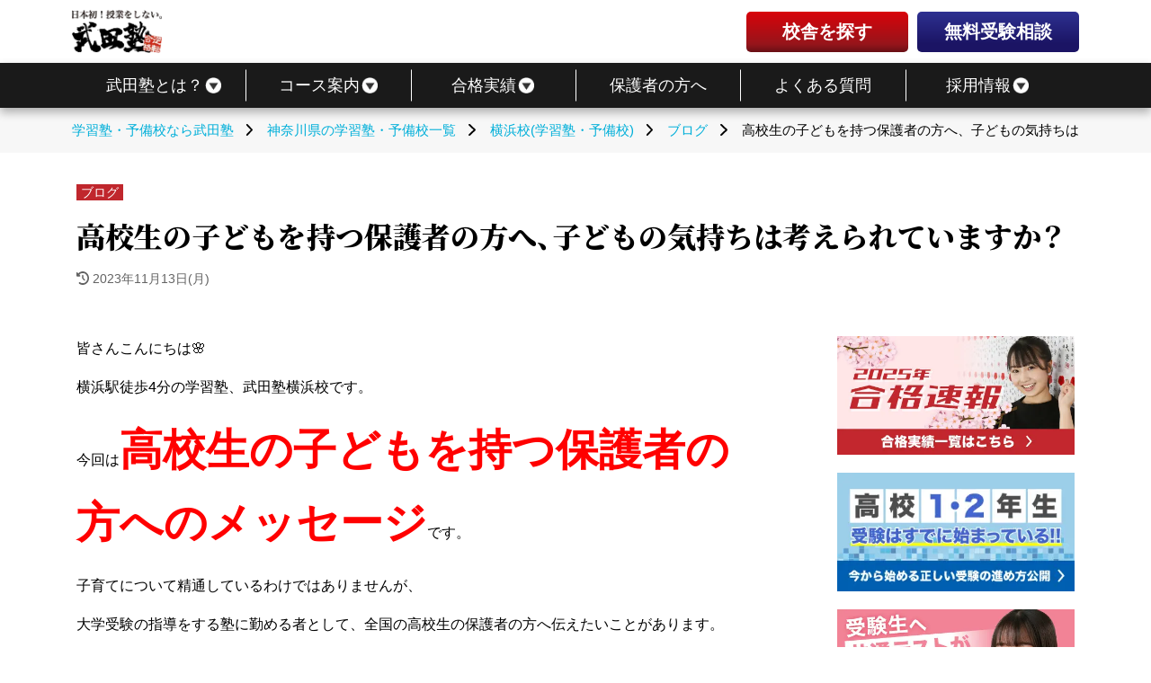

--- FILE ---
content_type: text/html; charset=UTF-8
request_url: https://www.takeda.tv/yokohama/blog/post-263252/
body_size: 20887
content:
<!doctype html>
<html lang="ja">
<head>
                
<!-- www.takeda.tv コンテナ-->
    <!-- Google Tag Manager -->
    <script>(function(w,d,s,l,i){w[l]=w[l]||[];w[l].push({'gtm.start':
                new Date().getTime(),event:'gtm.js'});var f=d.getElementsByTagName(s)[0],
            j=d.createElement(s),dl=l!='dataLayer'?'&l='+l:'';j.async=true;j.src=
            'https://www.googletagmanager.com/gtm.js?id='+i+dl;f.parentNode.insertBefore(j,f);
        })(window,document,'script','dataLayer','GTM-W88KVHF');
    </script>
    <!-- End Google Tag Manager -->

    <!-- Google Tag Manager -->
    <script>(function(w,d,s,l,i){w[l]=w[l]||[];w[l].push({'gtm.start':
                new Date().getTime(),event:'gtm.js'});var f=d.getElementsByTagName(s)[0],
            j=d.createElement(s),dl=l!='dataLayer'?'&l='+l:'';j.async=true;j.src=
            'https://www.googletagmanager.com/gtm.js?id='+i+dl;f.parentNode.insertBefore(j,f);
        })(window,document,'script','dataLayer','GTM-PG6L96X');</script>
    <!-- End Google Tag Manager -->

        
    <meta charset="UTF-8">
    <meta name="viewport" content="width=device-width, initial-scale=1">
    <meta name="facebook-domain-verification" content="hyeadwmu555w9erryiisgbp6h967wb" />
    <title>高校生の子どもを持つ保護者の方へ、子どもの気持ちは考えられていますか？ - 予備校なら武田塾 横浜校</title>
    <link rel="shortcut icon" href="https://static.takeda.tv/images/home/favicon.png"/>
    <link rel="apple-touch-icon" href="https://static.takeda.tv/images/home/apple-touch-icon_144.jpg" />
    <link rel="preconnect" href="https://fonts.googleapis.com">
    <link rel="preconnect" href="https://fonts.gstatic.com" crossorigin>
    <link href="https://fonts.googleapis.com/css2?family=Noto+Serif+JP:wght@900" rel="stylesheet">
    <link rel="stylesheet" type="text/css" href="/css/common.css?id=d58427451afca0dc91962d305ef25823" media="all" />
    <link rel="stylesheet" type="text/css" href="/css/webfonts.css?id=e01c52286995f00b00a0318e80e2f8d0" media="print" onload="this.media='all'"/>
    <script>
        const smtel = (telno,slug,visible_name) => {
            if((navigator.userAgent.indexOf('iPhone') > 0 ) || navigator.userAgent.indexOf('Android') > 0 ){
                if(typeof slug !== "undefined" && visible_name !== "undefined"){
                    document.write('<a class="'+slug+'-tel tel-link" href="tel:'+telno+' "data-visibleName="'+visible_name+'">'+telno+'</a>');
                }else{
                    document.write('<a class="tel-link" href="tel:'+telno+'">'+telno+'</a>');
                }
                }else{
                document.write('<span class="tel-link">'+telno+'</span>');
            }
        }
    </script>
                        <meta name="robots" content="index,follow" >
                        <meta name="description" content="今回は高校生の子どもを持つ保護者の方へのメッセージです。 大学受験の予備校・学習塾・個別指導は逆転合格の武田塾の横浜校まで。"/>
            <link rel="canonical" href="https://www.takeda.tv/yokohama/blog/post-263252/" />
    <meta property="og:locale" content="ja_JP" />
    <meta property="og:type" content="website" />
            <meta property="og:title" content="高校生の子どもを持つ保護者の方へ、子どもの気持ちは考えられていますか？ - 予備校なら武田塾 横浜校" />
                <meta property="og:description" content="今回は高校生の子どもを持つ保護者の方へのメッセージです。 大学受験の予備校・学習塾・個別指導は逆転合格の武田塾の横浜校まで。" />
    
    <meta property="og:image" content="https://static.takeda.tv/uploads/2022/11/ErJPWPyZFKu1dzOdjaMpddaEwvTHAZqWzC8OlKFq.png" />
    <meta property="og:image:secure_url" content="https://static.takeda.tv/uploads/2022/11/ErJPWPyZFKu1dzOdjaMpddaEwvTHAZqWzC8OlKFq.png" />
    <meta name="twitter:image" content="https://static.takeda.tv/uploads/2022/11/ErJPWPyZFKu1dzOdjaMpddaEwvTHAZqWzC8OlKFq.png" />

    <meta property="og:url" content="https://www.takeda.tv/yokohama/blog/post-263252/" />
    <meta property="og:site_name" content="武田塾" />
    <meta name="twitter:card" content="summary" />
            <meta name="twitter:description" content="今回は高校生の子どもを持つ保護者の方へのメッセージです。 大学受験の予備校・学習塾・個別指導は逆転合格の武田塾の横浜校まで。" />
                <meta name="twitter:title" content="高校生の子どもを持つ保護者の方へ、子どもの気持ちは考えられていますか？ - 予備校なら武田塾 横浜校" />
        <meta name="twitter:site" content="@takedashinchaku" />

    <link rel="stylesheet" type="text/css" href="/css/archive.css?id=68131c87dbda775b695e032e7a83a617" media="all" />
    
                    
        <!-- Facebook Pixel Code -->
<script>
  !function(f,b,e,v,n,t,s)
  {if(f.fbq)return;n=f.fbq=function(){n.callMethod?
  n.callMethod.apply(n,arguments):n.queue.push(arguments)};
  if(!f._fbq)f._fbq=n;n.push=n;n.loaded=!0;n.version='2.0';
  n.queue=[];t=b.createElement(e);t.async=!0;
  t.src=v;s=b.getElementsByTagName(e)[0];
  s.parentNode.insertBefore(t,s)}(window, document,'script',
  'https://connect.facebook.net/en_US/fbevents.js');
  fbq('init', '492986731436571');
  fbq('track', 'PageView');
</script>
<noscript><img height="1" width="1" style="display:none"
  src="https://www.facebook.com/tr?id=492986731436571&ev=PageView&noscript=1"
/></noscript>
<!-- End Facebook Pixel Code -->

<!-- Global site tag (gtag.js) - Google Ads: 944929179 -->
<script async src="https://www.googletagmanager.com/gtag/js?id=AW-944929179"></script>
<script>
  window.dataLayer = window.dataLayer || [];
  function gtag(){dataLayer.push(arguments);}
  gtag('js', new Date());

  gtag('config', 'AW-944929179');
</script>

<!-- Event snippet for 横浜校_takeda.tv-電話CV conversion page
In your html page, add the snippet and call gtag_report_conversion when someone clicks on the chosen link or button. -->
<script>
function gtag_report_conversion(url) {
  var callback = function () {
    if (typeof(url) != 'undefined') {
      window.location = url;
    }
  };
  gtag('event', 'conversion', {
      'send_to': 'AW-944929179/XuE1CN70n_ABEJvzycID',
      'event_callback': callback
  });
  return false;
}
</script>

<script async src="https://s.yimg.jp/images/listing/tool/cv/ytag.js"></script>
<script>
window.yjDataLayer = window.yjDataLayer || [];
function ytag() { yjDataLayer.push(arguments); }
ytag({"type":"ycl_cookie"});
</script>

<!-- LINE Tag Base Code -->
<!-- Do Not Modify -->
<script>
(function(g,d,o){
  g._ltq=g._ltq[];g._lt=g._ltfunction(){g._ltq.push(arguments)};
  var h=location.protocol==='https:'?'https://d.line-scdn.net':'http://d.line-cdn.net';
  var s=d.createElement('script');s.async=1;
  s.src=o||h+'/n/line_tag/public/release/v1/lt.js';
  var t=d.getElementsByTagName('script')[0];t.parentNode.insertBefore(s,t);
    })(window, document);
_lt('init', {
  customerType: 'lap',
  tagId: '1d7e0025-4e5c-496f-8e66-ca01e874d991'
});
_lt('send', 'pv', ['1d7e0025-4e5c-496f-8e66-ca01e874d991']);
</script>
<noscript>
  <img height="1" width="1" style="display:none"
       src="https://tr.line.me/tag.gif?c_t=lap&t_id=1d7e0025-4e5c-496f-8e66-ca01e874d991&e=pv&noscript=1" />
</noscript>
<!-- End LINE Tag Base Code -->
        <style>
    .gconversion img{display:none !important;}
</style>
</head>
<body id="responsive">
    <div class="all-wrapper">
            <!-- www.takeda.tv コンテナ-->
    <!-- Google Tag Manager (noscript) -->
    <noscript><iframe src="https://www.googletagmanager.com/ns.html?id=GTM-W88KVHF"
                    height="0" width="0" style="display:none;visibility:hidden"></iframe></noscript>
    <!-- End Google Tag Manager (noscript) -->

    <!-- Google Tag Manager (noscript) -->
    <noscript><iframe src="https://www.googletagmanager.com/ns.html?id=GTM-PG6L96X"
                    height="0" width="0" style="display:none;visibility:hidden"></iframe></noscript>
    <!-- End Google Tag Manager (noscript) -->
            
        

    <header class="header">
        <div class="header__wrapper">
            <div class="header-main">
                                    <div class="logo">
                        <a href="https://www.takeda.tv">
                            <picture>
                                <source srcset="https://static.takeda.tv/images/2023/common/main_logo_white.webp" media="(max-width: 768px)">
                                <img loading="lazy" src="https://static.takeda.tv/images/2023/common/main_logo.webp" alt="日本初！授業をしない予備校・武田塾" width="190px" height="90px">
                            </picture>
                        </a>
                    </div>
                            <div class="header-menu">
                <ul>
                    <li>
                        <a href="https://www.takeda.tv/school/" class="red-btn">校舎を探す</a>
                    </li>
                    <li>
                        <a href="https://www.takeda.tv/inquiry/" class="blue-btn">無料受験相談</a>
                    </li>
                </ul>
            </div>
            
            <button class="header-sp-btn" aria-label="メニュー"><span></span></button>
            </div>
        </div>
        <nav id="pcnav" class="nav" role="navigation">
            <div class="wrapper wrapper-flush">
                <div class="nav-container">
                    <ul class="nav-menu menu">
                        <li class="menu-item has-dropdown"><a href="https://www.takeda.tv/about/"><span>武田塾とは？</span></a>
                            <ul class="nav-dropdown menu is-visible">
                                <li class="menu-item"><a href="https://www.takeda.tv/about/">武田塾の強み</a></li>
                                <li class="menu-item"><a href="https://www.takeda.tv/press/media/"> メディア情報</a></li>
                                <li class="menu-item"><a href="https://www.takeda.tv/press/books/"> 出版書籍</a></li>
                                <li class="menu-item"><a href="https://www.takeda.tv/student/">塾生の声</a></li>
                                <li class="menu-item"><a href="https://www.takeda.tv/information/">お知らせ</a></li>
                            </ul>
                        </li>
                        <li class="menu-item has-dropdown"><a href="https://www.takeda.tv/course/"><span>コース案内</span></a>
                            <ul class="nav-dropdown menu is-visible">
                                <li class="menu-item"><a href="https://www.takeda.tv/course/hs1/">高1生コース</a></li>
                                <li class="menu-item"><a href="https://www.takeda.tv/course/hs2/">高2生コース</a></li>
                                <li class="menu-item"><a href="https://www.takeda.tv/course/hs3/">高3生コース</a></li>
                                <li class="menu-item"><a href="https://www.takeda.tv/course/hsj/">既卒生コース</a></li>
                                <li class="menu-item"><a href="https://www.takeda.tv/course/other/">小学生・中学生</a></li>
                                <li class="menu-item"><a href="https://www.takeda.tv/online/">オンライン</a></li>
                                <li class="menu-item"><a href="https://www.takeda.tv/stream/">生配信コース</a></li>
                                <li class="menu-item"><a href="https://www.takeda.tv/faqservice/">質問対応サービス</a></li>
                                <li class="menu-item"><a href="https://www.takeda.tv/medical/">医学部志望の方</a></li>

                            </ul>
                        </li>
                        <li class="menu-item has-dropdown"><a href="https://www.takeda.tv/passed/"><span>合格実績</span></a>
                            <ul class="nav-dropdown menu is-visible">
                                <li class="menu-item"><a href="https://www.takeda.tv/passed/"><span>合格実績(大学)</span></a></li>
                                <li class="menu-item"><a href="https://www.takeda.tv/passed/other/">合格実績(中学高校)</a></li>
                            </ul>
                        </li>
                        <li class="menu-item"><a href="https://www.takeda.tv/parent/">保護者の方へ</a></li>
                        <li class="menu-item"><a href="https://www.takeda.tv/qa/">よくある質問</a></li>
                        <li class="menu-item has-dropdown"><a href="https://www.takeda.tv/recruit/"><span>採用情報</span></a>
                            <ul class="nav-dropdown menu is-visible">
                                <li class="menu-item"><a href="https://www.takeda.tv/recruit/">正社員採用</a></li>
                                <li class="menu-item"><a href="https://www.takeda.tv/lecturer/">アルバイト採用</a></li>
                            </ul>
                        </li>
                    </ul>
                </div>
            </div>
        </nav>
    </header>

    <nav class="sp-nav">
        <div class="sp-nav__close"></div>
        <div class="sp-nav__main">
            <ul class="sp-nav__list">
                <li>
                    <button>武田塾とは？</button>
                    <ul class="sp-nav__down-list">
                        <li><a href="https://www.takeda.tv/about/">武田塾の強み</a></li>
                        <li><a href="https://www.takeda.tv/press/media/"> メディア情報</a></li>
                        <li><a href="https://www.takeda.tv/press/books/"> 出版書籍</a></li>
                        <li><a href="https://www.takeda.tv/student/">塾生の声</a></li>
                        <li><a href="https://www.takeda.tv/information/">お知らせ</a></li>
                    </ul>
                </li>
                <li>
                    <button>コース案内</button>
                    <ul class="sp-nav__down-list">
                        <li><a href="https://www.takeda.tv/course/hs1/">高1生コース</a></li>
                        <li><a href="https://www.takeda.tv/course/hs2/">高2生コース</a></li>
                        <li><a href="https://www.takeda.tv/course/hs3/">高3生コース</a></li>
                        <li><a href="https://www.takeda.tv/course/hsj/">既卒生コース</a></li>
                        <li><a href="https://www.takeda.tv/course/other/">小学生・中学生</a></li>
                        <li><a href="https://www.takeda.tv/online/">オンライン</a></li>
                        <li><a href="https://www.takeda.tv/stream/">生配信コース</a></li>
                        <li><a href="https://www.takeda.tv/course/">コース案内</a></li>
                        <li><a href="https://www.takeda.tv/faqservice/">質問対応サービス</a></li>
                        <li><a href="https://www.takeda.tv/medical/">医学部志望の方</a></li>
                    </ul>
                </li>
                <li>
                    <button>合格実績</button>
                    <ul class="sp-nav__down-list">
                        <li><a href="https://www.takeda.tv/passed/">大学の合格実績</a></li>
                        <li><a href="https://www.takeda.tv/passed/other/">中学・高校の合格実績</a></li>
                    </ul>
                </li>
                <li><a href="https://www.takeda.tv/parent/">保護者の方へ</a></li>
                <li><a href="https://www.takeda.tv/qa/">よくある質問</a></li>
                <li><button>採用情報</button>
                    <ul class="sp-nav__down-list">
                        <li><a href="https://www.takeda.tv/recruit/">正社員採用</a></li>
                        <li><a href="https://www.takeda.tv/lecturer/">アルバイト採用</a></li>
                    </ul>
                </li>
                <li><a href="https://www.takeda.tv/school/">校舎一覧</a></li>
                <li><a href="https://www.takeda.tv/inquiry/">無料受験相談</a></li>
            </ul>
        </div>
    </nav>

<div id="page" class="falleffect">
                    <div class="n_breadcrumbs">
        <div id="bcsb" class="clearfix">
            <div class="breadcrumbslist">
                <p id="breadcrumbs" itemscope itemtype="http://schema.org/BreadcrumbList">
                            <span itemprop="itemListElement" itemscope itemtype="http://schema.org/ListItem">
                    <a itemprop="item" href="https://www.takeda.tv"><span itemprop="name">学習塾・予備校なら武田塾</span><meta itemprop="position" content="0" /></a><span class="breadcrumb-arrow"><i class="fa-solid fa-chevron-right"></i></span>
                </span>

                                    <span itemprop="itemListElement" itemscope itemtype="http://schema.org/ListItem">
                    <a itemprop="item" href="https://www.takeda.tv/school/kanagawa/"><span itemprop="name">神奈川県の学習塾・予備校一覧</span><meta itemprop="position" content="1" /></a><span class="breadcrumb-arrow"><i class="fa-solid fa-chevron-right"></i></span>
                </span>

                                    <span itemprop="itemListElement" itemscope itemtype="http://schema.org/ListItem">
                    <a itemprop="item" href="https://www.takeda.tv/yokohama/"><span itemprop="name">横浜校(学習塾・予備校)</span><meta itemprop="position" content="2" /></a><span class="breadcrumb-arrow"><i class="fa-solid fa-chevron-right"></i></span>
                </span>

                                    <span itemprop="itemListElement" itemscope itemtype="http://schema.org/ListItem">
                    <a itemprop="item" href="https://www.takeda.tv/yokohama/blog/"><span itemprop="name">ブログ</span><meta itemprop="position" content="3" /></a><span class="breadcrumb-arrow"><i class="fa-solid fa-chevron-right"></i></span>
                </span>

                                    <span itemprop="itemListElement" itemscope itemtype="http://schema.org/ListItem">
                    <span itemprop="name" class="breadcrumb_last">高校生の子どもを持つ保護者の方へ、子どもの気持ちは考えられていますか？<meta itemprop="position" content="4" /></span>
                </span>
                </p>

            </div>
        </div>
    </div>

    <div id="content">
        <div class="section-wrapper">
            <header class="single-ttl">
                                    <a href="https://www.takeda.tv/yokohama/blog/" rel="category tag">ブログ</a>
                                <h1>高校生の子どもを持つ保護者の方へ、子どもの気持ちは考えられていますか？</h1>
                <span class="single-time">
                    <i class="fa-solid fa-clock-rotate-left" aria-hidden="true"></i>
                    <time datetime="2023-11-13">
                        2023年11月13日(月)
                    </time>
                </span>
            </header>
            <div class="sec-2column">
                <article class="sec-2column__postList">
                    <div class="school-entry-content clearfix">
                        <div class="single-content article-blog">
                            <p>&#30342;&#12373;&#12435;&#12371;&#12435;&#12395;&#12385;&#12399;&#127800;<p>&#27178;&#27996;&#39365;&#24466;&#27497;4&#20998;&#12398;&#23398;&#32722;&#22654;&#12289;&#27494;&#30000;&#22654;&#27178;&#27996;&#26657;&#12391;&#12377;&#12290;</p><p>&#20170;&#22238;&#12399;<span style="color: #ff0000; font-size: 36pt;"><strong>&#39640;&#26657;&#29983;&#12398;&#23376;&#12393;&#12418;&#12434;&#25345;&#12388;&#20445;&#35703;&#32773;&#12398;&#26041;&#12408;&#12398;&#12513;&#12483;&#12475;&#12540;&#12472;</strong></span>&#12391;&#12377;&#12290;</p><p>&#23376;&#32946;&#12390;&#12395;&#12388;&#12356;&#12390;&#31934;&#36890;&#12375;&#12390;&#12356;&#12427;&#12431;&#12369;&#12391;&#12399;&#12354;&#12426;&#12414;&#12379;&#12435;&#12364;&#12289;</p><p>&#22823;&#23398;&#21463;&#39443;&#12398;&#25351;&#23566;&#12434;&#12377;&#12427;&#22654;&#12395;&#21220;&#12417;&#12427;&#32773;&#12392;&#12375;&#12390;&#12289;&#20840;&#22269;&#12398;&#39640;&#26657;&#29983;&#12398;&#20445;&#35703;&#32773;&#12398;&#26041;&#12408;&#20253;&#12360;&#12383;&#12356;&#12371;&#12392;&#12364;&#12354;&#12426;&#12414;&#12377;&#12290;</p><p>&nbsp;</p><p><strong>&#27494;&#30000;&#22654;&#27178;&#27996;&#26657;&#12395;&#12399;&#27178;&#27996;&#24066;&#21608;&#36794;&#12398;&#22320;&#22495;&#12363;&#12425;&#27810;&#23665;&#12398;&#21463;&#39443;&#29983;&#12364;&#36890;&#22654;&#12375;&#12390;&#12356;&#12414;&#12377;&#12290;</strong></p><p><strong>&#26481;&#20140;&#22823;&#23398;&#12539;&#31569;&#27874;&#22823;&#23398;&#12539;&#27178;&#27996;&#22269;&#31435;&#22823;&#23398;&#12539;&#21315;&#33865;&#22823;&#23398;&#12539;&#26481;&#20140;&#37117;&#31435;&#22823;&#23398;&#12539;&#22524;&#29577;&#22823;&#23398;&#12539;&#19968;&#27211;&#22823;&#23398;&#12539;&#26481;&#20140;&#22806;&#22269;&#35486;&#22823;&#23398;&#12539;&#12362;&#33590;&#12398;&#27700;&#22899;&#23376;&#22823;&#23398;&#12539;&#27178;&#27996;&#24066;&#31435;&#22823;&#23398;&#12539;&#26481;&#20140;&#36786;&#24037;&#22823;&#23398;&#12539;&#38651;&#27671;&#36890;&#20449;&#22823;&#23398;&#12539;&#26481;&#20140;&#28023;&#27915;&#22823;&#23398;&#12394;&#12393;&#12398;&#38627;&#38306;&#22269;&#20844;&#31435;&#22823;&#23398;&#12289;&#26089;&#31282;&#30000;&#22823;&#23398;&#12539;&#24950;&#25033;&#32681;&#22654;&#22823;&#23398;&#12539;&#19978;&#26234;&#22823;&#23398;&#12539;&#26481;&#20140;&#29702;&#31185;&#22823;&#23398;&#12539;MARCH(&#26126;&#27835;&#22823;&#23398;&#12539;&#38738;&#23665;&#23398;&#38498;&#22823;&#23398;&#12539;&#31435;&#25945;&#22823;&#23398;&#12539;&#20013;&#22830;&#22823;&#23398;&#12539;&#27861;&#25919;&#22823;&#23398;)&#12394;&#12393;&#12398;&#38627;&#38306;&#31169;&#31435;&#22823;&#23398;&#12395;&#36870;&#36578;&#21512;&#26684;&#12375;&#12383;&#12356;&#21463;&#39443;&#29983;&#12434;&#24540;&#25588;&#12377;&#12427;&#22823;&#23398;&#21463;&#39443;&#36870;&#36578;&#21512;&#26684;&#23554;&#38272;&#22654;&#12391;&#12377;&#12290;</strong></p><p>&nbsp;</p><h2 class="tiny_h2">&#23376;&#12393;&#12418;&#12398;&#27671;&#25345;&#12385;&#12431;&#12363;&#12387;&#12390;&#12356;&#12414;&#12377;&#12363;&#65311;</h2><p>&#27494;&#30000;&#22654;&#12399;&#37117;&#24066;&#37096;&#12395;&#38480;&#12425;&#12378;&#22320;&#26041;&#12395;&#12418;&#22810;&#12367;&#12398;&#26657;&#33294;&#12364;&#12354;&#12426;&#12414;&#12377;&#12290;</p><p>&#36817;&#38563;&#12395;&#22823;&#23398;&#12364;&#23569;&#12394;&#12356;&#22320;&#26041;&#12391;&#12399;&#12289;</p><p>&#33258;&#20998;&#12398;&#23376;&#12393;&#12418;&#12364;&#22823;&#23398;&#21463;&#39443;&#12434;&#12377;&#12427;&#12371;&#12392;&#12539;&#21463;&#39443;&#21193;&#24375;&#12434;&#12377;&#12427;&#12371;&#12392;&#12395;&#23550;&#12375;&#12390;</p><p>&#21542;&#23450;&#30340;&#12394;&#20445;&#35703;&#32773;&#12398;&#26041;&#12364;&#12356;&#12425;&#12387;&#12375;&#12419;&#12356;&#12414;&#12377;&#12290;</p><p>&#12381;&#12398;&#12424;&#12358;&#12394;&#26041;&#12395;&#12399;&#12289;&#12380;&#12402;<span style="color: #ff0000;"><strong>&#33258;&#20998;&#12398;&#23376;&#12393;&#12418;&#12398;&#25361;&#25126;&#12434;&#24540;&#25588;&#12375;&#12390;&#12411;&#12375;&#12356;</strong></span>&#12391;&#12377;&#12290;</p><p><span style="color: #ff0000;"><strong>&#21463;&#39443;&#21193;&#24375;&#12434;&#12377;&#12427;&#12371;&#12392;&#12434;&#21542;&#23450;&#12375;&#12394;&#12356;&#12391;</strong></span>&#12367;&#12384;&#12373;&#12356;&#12290;</p><p>&nbsp;</p><p>&#22320;&#26041;&#12398;&#26657;&#33294;&#12391;&#38283;&#20652;&#12373;&#12428;&#12427;&#27494;&#30000;&#22654;&#12398;&#12452;&#12505;&#12531;&#12488;&#12395;&#12390;&#12289;&#39640;&#26657;&#29983;&#12363;&#12425;</p><p><strong>&#12300;&#22823;&#23398;&#21463;&#39443;&#12434;&#12375;&#12383;&#12356;&#12392;&#35242;&#12395;&#20253;&#12360;&#12383;&#12425;&#23244;&#12394;&#38996;&#12434;&#12373;&#12428;&#12383;&#12290;&#12301;</strong></p><p>&#12392;&#30456;&#35527;&#12373;&#12428;&#12427;&#12371;&#12392;&#12364;&#12354;&#12426;&#12414;&#12377;&#12290;</p><p>&#22823;&#23398;&#12408;&#36914;&#23398;&#12395;&#12399;&#39640;&#38989;&#12398;&#36027;&#29992;&#12364;&#12363;&#12363;&#12427;&#12418;&#12398;&#12391;&#12377;&#12290;</p><p>&#12381;&#12428;&#12434;&#29702;&#30001;&#12395;&#12289;<strong>&#33258;&#20998;&#12398;&#23376;&#12393;&#12418;&#12395;&#12399;&#39640;&#26657;&#21330;&#26989;&#24460;&#12399;&#23601;&#32887;&#12375;&#12390;&#12411;&#12375;&#12356;</strong>&#12539;<strong>&#23478;&#26989;&#12434;&#32153;&#12356;&#12391;&#12411;&#12375;&#12356;</strong>&#12392;&#32771;&#12360;&#12427;&#20445;&#35703;&#32773;&#12398;&#26041;&#12399;&#23569;&#12394;&#12367;&#12354;&#12426;&#12414;&#12379;&#12435;&#12290;</p><p>&#37117;&#24066;&#37096;&#12424;&#12426;&#22320;&#26041;&#12398;&#26041;&#12364;&#12371;&#12398;&#20670;&#21521;&#12364;&#24375;&#12356;&#12391;&#12377;&#12290;</p><p>&nbsp;</p><p>&#12452;&#12531;&#12479;&#12540;&#12493;&#12483;&#12488;&#12539;YouTube&#12394;&#12393;&#12391;&#22823;&#23398;&#21463;&#39443;&#12395;&#12388;&#12356;&#12390;&#12383;&#12367;&#12373;&#12435;&#12398;&#24773;&#22577;&#12434;&#30693;&#12427;&#12371;&#12392;&#12364;&#12391;&#12365;&#12414;&#12377;&#12290;</p><p>&#23376;&#12393;&#12418;&#12399;&#22320;&#26041;&#12395;&#12362;&#12356;&#12390;&#12418;&#12289;&#33258;&#20998;&#12391;&#24773;&#22577;&#12434;&#38598;&#12417;</p><p><strong>&#12300;&#12393;&#12398;&#12424;&#12358;&#12394;&#22823;&#23398;&#12364;&#12354;&#12427;&#12398;&#12363;&#12301;</strong></p><p><strong>&#12300;&#22823;&#23398;&#12391;&#12399;&#12393;&#12398;&#12424;&#12358;&#12394;&#12371;&#12392;&#12364;&#12391;&#12365;&#12427;&#12398;&#12363;&#12301;</strong></p><p><strong>&#12300;&#33258;&#20998;&#12418;&#22823;&#23398;&#21463;&#39443;&#12395;&#25361;&#25126;&#12375;&#12383;&#12356;&#12301;</strong></p><p>&#12392;&#32771;&#12360;&#12427;&#12371;&#12392;&#12364;&#12391;&#12365;&#12414;&#12377;&#12290;</p><p>&#26132;&#12424;&#12426;&#12418;&#20170;&#12398;&#26041;&#12364;&#12289;&#23621;&#20303;&#22320;&#12395;&#38306;&#12431;&#12425;&#12378;&#22823;&#23398;&#21463;&#39443;&#12395;&#33288;&#21619;&#12434;&#25345;&#12385;&#12420;&#12377;&#12356;&#12391;&#12377;&#12290;</p><p>&#20445;&#35703;&#32773;&#12398;&#26041;&#12395;&#12399;&#12289;&#12381;&#12428;&#12434;<span style="color: #ff0000;"><strong>&#21542;&#23450;&#12377;&#12427;&#12398;&#12391;&#12399;&#12367;</strong></span></p><p><span style="color: #ff0000;"><strong>&#12380;&#12402;&#24540;&#25588;&#12375;&#12390;&#12411;&#12375;&#12356;</strong></span>&#12391;&#12377;&#12290;</p><p>&nbsp;</p><p>&#12418;&#12375;&#12363;&#12375;&#12383;&#12425;&#20170;&#12398;&#23398;&#21147;&#12391;&#12399;&#24535;&#26395;&#22823;&#23398;&#12395;&#21512;&#26684;&#12391;&#12365;&#12394;&#12356;&#12363;&#12418;&#12375;&#12428;&#12414;&#12379;&#12435;&#12290;</p><p>&#22823;&#23398;&#21463;&#39443;&#12395;&#21512;&#26684;&#12377;&#12427;&#12383;&#12417;&#12395;&#12399;&#22823;&#22793;&#12394;&#21162;&#21147;&#12364;&#24517;&#35201;&#12391;&#12377;&#12290;</p><p>&#12375;&#12363;&#12375;&#12381;&#12398;&#26368;&#21021;&#12398;&#19968;&#27497;&#12434;&#20445;&#35703;&#32773;&#12398;&#26041;&#12364;&#21542;&#23450;&#12375;&#12390;&#12375;&#12414;&#12358;&#12392;</p><p>&#23376;&#12393;&#12418;&#12399;&#12381;&#12428;&#20197;&#19978;&#21069;&#12395;&#36914;&#12417;&#12394;&#12367;&#12394;&#12426;&#12414;&#12377;&#12290;</p><p>&#22823;&#23398;&#12408;&#36914;&#23398;&#12377;&#12427;&#12371;&#12392;&#12434;&#12414;&#12427;&#12391;&#38291;&#36949;&#12387;&#12383;&#12371;&#12392;&#12398;&#12424;&#12358;&#12395;&#32771;&#12360;&#12390;&#12375;&#12414;&#12358;&#12363;&#12418;&#12375;&#12428;&#12414;&#12379;&#12435;&#12290;</p><p><span style="color: #ff0000;"><strong>&#35242;&#12398;&#20309;&#27671;&#12394;&#12356;&#30330;&#35328;&#12420;&#34892;&#21205;&#12399;&#23376;&#12393;&#12418;&#12395;&#12392;&#12387;&#12390;&#22823;&#12365;&#12394;&#24433;&#38911;&#12434;&#19982;&#12360;&#12414;&#12377;</strong></span>&#12290;</p><p>&nbsp;</p><p>&#20303;&#12415;&#24931;&#12428;&#12383;&#34903;&#12434;&#38626;&#12428;&#12390;&#22823;&#23398;&#12408;&#36914;&#23398;&#12377;&#12427;&#12371;&#12392;&#12399;&#12289;<span style="color: #000000;">&#21191;&#27671;&#12398;&#12356;&#12427;&#12371;&#12392;</span>&#12391;&#12377;&#12290;</p><p>&#23376;&#12393;&#12418;&#12364;&#22823;&#23398;&#21463;&#39443;&#12395;&#21521;&#12369;&#12390;&#26368;&#21021;&#12398;&#19968;&#27497;&#12434;&#36367;&#12415;&#20986;&#12377;&#12383;&#12417;&#12395;&#12399;&#12289;</p><p><span style="color: #ff0000;"><strong>&#35242;&#24481;&#12373;&#12435;&#12364;&#32972;&#20013;&#12434;&#25276;&#12377;&#12371;&#12392;&#12364;&#22823;&#20999;&#12391;&#12377;</strong></span>&#12290;</p><p>&#21542;&#23450;&#30340;&#12394;&#35328;&#33865;&#12434;&#12363;&#12369;&#12425;&#12428;&#12383;&#12425;&#12289;&#19981;&#23433;&#12394;&#27671;&#25345;&#12385;&#12363;&#12425;&#33258;&#20998;&#12398;&#25361;&#25126;&#12434;&#35558;&#12417;&#12390;&#12375;&#12414;&#12358;&#12363;&#12418;&#12375;&#12428;&#12414;&#12379;&#12435;&#12290;</p><p><img style="display: block; margin-left: auto; margin-right: auto;" src="https://static.takeda.tv/uploads/2022/11/ErJPWPyZFKu1dzOdjaMpddaEwvTHAZqWzC8OlKFq.png" alt="test_shiken_man" width="300" height="300"></p><p>&nbsp;</p><h2 class="tiny_h2">&#21463;&#39443;&#21193;&#24375;&#12399;&#24746;&#12356;&#12371;&#12392;&#65311;</h2><p>&#20445;&#35703;&#32773;&#12398;&#26041;&#12399;&#12289;&#33258;&#20998;&#12398;&#23376;&#12393;&#12418;&#12364;&#26412;&#24403;&#12395;&#24746;&#12356;&#12371;&#12392;&#12434;&#12375;&#12390;&#12356;&#12383;&#12425;&#27880;&#24847;&#12377;&#12427;&#12409;&#12365;&#12391;&#12377;&#12290;</p><p>&#12383;&#12384;<strong>&#22823;&#23398;&#21463;&#39443;&#12434;&#12377;&#12427;&#12371;&#12392;</strong>&#12539;<strong>&#21463;&#39443;&#21193;&#24375;&#12434;&#12377;&#12427;&#12371;&#12392;</strong>&#12399;&#24746;&#12356;&#12371;&#12392;&#12391;&#12375;&#12423;&#12358;&#12363;&#12290;</p><p>&#12418;&#12375;&#22823;&#23398;&#21463;&#39443;&#12395;&#25361;&#25126;&#12375;&#12383;&#12356;&#12392;&#12356;&#12358;&#27671;&#25345;&#12385;&#12364;&#12354;&#12427;&#12395;&#12418;&#38306;&#12431;&#12425;&#12378;&#12289;</p><p>&#35242;&#12398;&#21453;&#23550;&#12398;&#12383;&#12417;&#12395;&#33258;&#20998;&#12398;&#27671;&#25345;&#12385;&#12395;&#33995;&#12434;&#12375;&#12390;&#12375;&#12414;&#12387;&#12383;&#12425;</p><p>&#23376;&#12393;&#12418;&#12399;&#12365;&#12387;&#12392;&#24460;&#24724;&#12377;&#12427;&#12371;&#12392;&#12391;&#12375;&#12423;&#12358;&#12290;</p><p>&nbsp;</p><p>18&#27507;&#12395;&#12394;&#12387;&#12383;&#12398;&#12394;&#12425;&#12289;<span style="color: #ff0000;"><strong>&#33258;&#20998;&#12398;&#20154;&#29983;&#12434;&#33258;&#20998;&#12391;&#27770;&#12417;&#12427;&#12371;&#12392;&#12364;&#12391;&#12365;&#12414;&#12377;</strong></span>&#12290;</p><p>&#33258;&#20998;&#33258;&#36523;&#12391;&#23558;&#26469;&#12395;&#12388;&#12356;&#12390;&#12424;&#12367;&#32771;&#12360;&#12289;<span style="color: #ff0000;"><strong>&#33258;&#20998;&#12391;&#36914;&#36335;&#12434;&#36984;&#25246;&#12377;&#12427;&#12371;&#12392;</strong></span>&#12364;&#22823;&#20999;&#12391;&#12377;&#12290;</p><p>&nbsp;</p><p>&#29694;&#29366;&#12391;&#12399;&#21162;&#21147;&#12391;&#12365;&#12390;&#12356;&#12394;&#12356;&#12363;&#12418;&#12375;&#12428;&#12394;&#12356;&#12539;&#23398;&#21147;&#12364;&#36275;&#12426;&#12390;&#12356;&#12394;&#12356;&#12363;&#12418;&#12375;&#12428;&#12394;&#12356;&#12391;&#12377;&#12364;&#12289;</p><p>&#23376;&#12393;&#12418;&#12364;&#23569;&#12375;&#12391;&#12418;&#22823;&#23398;&#21463;&#39443;&#12395;&#25361;&#25126;&#12375;&#12424;&#12358;&#12392;&#12375;&#12390;&#12356;&#12427;&#12398;&#12394;&#12425;</p><p>&#12380;&#12402;&#19968;&#24230;<span style="color: #ff0000;"><strong>&#32972;&#20013;&#12434;&#25276;&#12375;&#12390;&#12411;&#12375;&#12356;</strong></span>&#12391;&#12377;&#12290;</p><p>&#12381;&#12358;&#12375;&#12383;&#12425;&#23376;&#12393;&#12418;&#12399;</p><p><strong>&#12300;&#35242;&#12398;&#26399;&#24453;&#12395;&#24540;&#12360;&#12424;&#12358;&#12301;</strong></p><p><strong>&#12300;&#33258;&#20998;&#12391;&#27770;&#12417;&#12383;&#20197;&#19978;&#12399;&#38929;&#24373;&#12429;&#12358;&#12301;</strong></p><p>&#12392;&#24605;&#12358;&#12399;&#12378;&#12391;&#12377;&#12290;</p><p>&nbsp;</p><p>&#35242;&#24481;&#12373;&#12435;&#12398;&#24433;&#38911;&#12391;&#33258;&#20998;&#12398;&#25361;&#25126;&#12434;&#35558;&#12417;&#12427;&#23376;&#12393;&#12418;&#12434;&#28187;&#12425;&#12375;&#12383;&#12356;&#12418;&#12398;&#12391;&#12377;&#12290;</p><p><img style="display: block; margin-left: auto; margin-right: auto;" src="https://static.takeda.tv/uploads/2022/11/NMRePRi0ypHb9MdzX40r6FYyxTobdDNYSYNLyJvH.png" alt="school_soudan_man_girl" width="299" height="280"></p><p>&nbsp;</p><h2 class="tiny_h2">&#35242;&#24481;&#12373;&#12435;&#12398;&#24745;&#12415;</h2><p>&#22823;&#23398;&#12408;&#36914;&#23398;&#12377;&#12427;&#12395;&#12399;&#39640;&#38989;&#12398;&#36027;&#29992;&#12364;&#12363;&#12363;&#12427;&#12418;&#12398;&#12391;&#12377;&#12290;</p><p>&#33258;&#20998;&#12398;&#23376;&#12393;&#12418;&#12434;&#22823;&#23398;&#12408;&#36914;&#23398;&#12373;&#12379;&#12383;&#12356;&#12392;&#12375;&#12390;&#12418;&#12289;</p><p>&#12393;&#12358;&#12375;&#12390;&#12418;<strong>&#36027;&#29992;&#12434;&#24037;&#38754;&#12391;&#12365;&#12394;&#12356;</strong>&#22580;&#21512;&#12364;&#12354;&#12427;&#12391;&#12375;&#12423;&#12358;&#12290;</p><p>&nbsp;</p><p>&#12381;&#12398;&#12424;&#12358;&#12394;&#22580;&#21512;&#12395;&#12399;<span style="color: #ff0000;"><strong>&#22888;&#23398;&#37329;&#21046;&#24230;&#12398;&#21033;&#29992;</strong></span>&#12434;&#26908;&#35342;&#12375;&#12390;&#12367;&#12384;&#12373;&#12356;&#12290;</p><p><span style="color: #ff0000;"><strong>&#29420;&#33258;&#12398;&#22888;&#23398;&#37329;&#21046;&#24230;&#12434;&#25345;&#12388;&#22823;&#23398;</strong></span>&#12399;&#12354;&#12426;&#12414;&#12377;&#12290;</p><p>&#22269;&#12539;&#37117;&#36947;&#24220;&#30476;&#12391;&#23398;&#36027;&#12434;&#12469;&#12509;&#12540;&#12488;&#12377;&#12427;&#21046;&#24230;&#12364;&#12354;&#12426;&#12414;&#12377;&#12290;</p><p>&#30906;&#35469;&#12375;&#12390;&#12415;&#12390;&#12367;&#12384;&#12373;&#12356;&#12290;</p><p><img style="display: block; margin-left: auto; margin-right: auto;" src="https://static.takeda.tv/uploads/2020/07/dHRZIhyL6JAtZSqMGpgXsBXlnJyhrhPh8675EKOH.png" alt="[&#12356;&#12425;&#12377;&#12392;&#12420;]&#22899;&#23376;&#39640;&#29983;" width="300" height="287"></p><p>&nbsp;</p><h2 class="tiny_h2">&#12414;&#12392;&#12417;</h2><p>&#20445;&#35703;&#32773;&#12398;&#26041;&#12399;&#12289;&#36914;&#36335;&#12398;&#12383;&#12417;&#12395;&#23376;&#12393;&#12418;&#12398;&#32972;&#20013;&#12434;&#25276;&#12375;&#12390;&#12411;&#12375;&#12356;&#12391;&#12377;&#12290;</p><p>&#23398;&#36027;&#12395;&#12388;&#12356;&#12390;&#12399;&#22888;&#23398;&#37329;&#21046;&#24230;&#12398;&#21033;&#29992;&#12434;&#26908;&#35342;&#12375;&#12390;&#12367;&#12384;&#12373;&#12356;&#12290;</p><p>&#23376;&#12393;&#12418;&#12399;&#12469;&#12509;&#12540;&#12488;&#12375;&#12390;&#12367;&#12428;&#12427;&#35242;&#24481;&#12373;&#12435;&#12395;&#24863;&#35613;&#12375;&#12414;&#12375;&#12423;&#12358;&#12290;</p><p><iframe width="560" height="315" frameborder="0" allowfullscreen="" allow="accelerometer; autoplay; encrypted-media; gyroscope; picture-in-picture" src="https://www.youtube.com/embed/NYRFLxZ95YQ"></iframe></p><div class="entry-content clearfix">
<div class="article-">
<div class="entry-content clearfix">
<div class="article-">
<div id="content" class="schoolData">
<article>
<div class="entry-content clearfix">
<div class="article-">
<div class="entry-content clearfix">
<div class="article-">
<p>=============================================</p>
<p><strong>&#27494;&#30000;&#22654;&#27178;&#27996;&#26657;</strong>&#12391;&#12399;&#27598;&#26085;<strong>&#28961;&#26009;&#21463;&#39443;&#30456;&#35527;</strong>&#12434;&#34892;&#12387;&#12390;&#12362;&#12426;&#12414;&#12377;&#12290;</p>
<p>&#21193;&#24375;&#12398;&#20181;&#26041;&#12289;&#22823;&#23398;&#21463;&#39443;&#12395;&#21521;&#12369;&#12383;&#21442;&#32771;&#26360;&#12398;&#36984;&#12403;&#26041;&#12539;&#20351;&#12356;&#26041;&#12289;&#12514;&#12481;&#12505;&#12540;&#12471;&#12519;&#12531;&#12398;&#19978;&#12370;&#26041;&#12394;&#12393;</p>
<p>&#21463;&#39443;&#12395;&#12414;&#12388;&#12431;&#12427;<strong>&#12354;&#12425;&#12422;&#12427;&#12372;&#30456;&#35527;</strong>&#12395;&#23550;&#24540;&#12373;&#12379;&#12390;&#38914;&#12356;&#12390;&#12362;&#12426;&#12414;&#12377;&#12290;</p>
<p>&#22654;&#29983;&#12391;&#12394;&#12367;&#12390;&#12418;<strong>&#28961;&#26009;</strong>&#12391;&#34892;&#12387;&#12390;&#12362;&#12426;&#12414;&#12377;&#12398;&#12391;<strong>&#12362;&#27671;&#36605;&#12395;&#12372;&#30456;&#35527;&#12367;&#12384;&#12373;&#12356;&#12414;&#12379;&#12290;</strong></p>
<p><strong>&#12392;&#12418;&#12395;&#23398;&#12403;&#12414;&#12375;&#12423;&#12358;&#65281;</strong></p>
<p>&nbsp;</p>
<p><strong>&#26085;&#26412;&#21021;&#65281;&#36870;&#36578;&#21512;&#26684;&#23554;&#38272;&#22654;&#12304;&#27494;&#30000;&#22654;&#27178;&#27996;&#26657;&#12305;</strong></p>
<p><strong>&#12306;221-0052 &#31070;&#22856;&#24029;&#30476;&#27178;&#27996;&#24066;&#31070;&#22856;&#24029;&#21306;&#26628;&#30010;1-1 KDX&#12499;&#12523; 3F</strong></p>
<p><strong>(&#27178;&#27996;&#39365;&#12424;&#12426;&#24466;&#27497;&#65301;&#20998;)</strong></p>
<p><strong>Tel : 045- 620-8899</strong></p>
<p><strong>Mail: yokohama@takeda.tv</strong></p>
<p><img style="display: block; margin-left: auto; margin-right: auto;" src="https://static.takeda.tv/uploads/2019/03/MdxlPrC22lnrIGQABPwLVvYFJevQROjWrO6KB4ck.jpeg" alt="52914655_247192359556746_221903346523439104_n" width="280" height="225"></p>
<div id="div-gpt-ad-1535348778435-0" data-google-query-id="CJflzr-MruACFZq3lgodHWwItw">&nbsp;</div>
<div data-google-query-id="CJflzr-MruACFZq3lgodHWwItw">&nbsp;</div>
<div id="div-gpt-ad-1535348778435-0" data-google-query-id="CJflzr-MruACFZq3lgodHWwItw">
<div id="div-gpt-ad-1535348778435-0" data-google-query-id="CJflzr-MruACFZq3lgodHWwItw">
<h2 id="index7" class="tiny_h2">&#28961;&#26009;&#21463;&#39443;&#30456;&#35527; &#38543;&#26178;&#21463;&#20184;&#20013;&#12391;&#12377;&#65281;</h2>
</div>
<div class="blog_iframe"><iframe width="560" height="315" frameborder="0" allowfullscreen="" allow="accelerometer; autoplay; encrypted-media; gyroscope; picture-in-picture" src="https://www.youtube.com/embed/9Q7pPIa2JFY"></iframe></div>
<div data-google-query-id="CJflzr-MruACFZq3lgodHWwItw">&#9670;&#21193;&#24375;&#12398;&#20181;&#26041;<br>&#9670;&#22823;&#23398;&#21463;&#39443;&#12395;&#21521;&#12369;&#12383;&#21442;&#32771;&#26360;&#12398;&#36984;&#12403;&#26041;&#12539;&#20351;&#12356;&#26041;<br>&#9670;&#12514;&#12481;&#12505;&#12540;&#12471;&#12519;&#12531;&#12398;&#19978;&#12370;&#26041;<br>&#12394;&#12393;&#8252;</div>
<div data-google-query-id="CJflzr-MruACFZq3lgodHWwItw">
<p><strong>&#22823;&#23398;&#21463;&#39443;&#12395;&#38306;&#12377;&#12427;&#24745;&#12415;&#12289;&#32862;&#12363;&#12379;&#12390;&#19979;&#12373;&#12356;&#65281;</strong></p>
<p>&#22823;&#23398;&#21463;&#39443;&#12395;&#12414;&#12388;&#12431;&#12427;<strong>&#12354;&#12425;&#12422;&#12427;&#12372;&#30456;&#35527;</strong>&#12395;&#23550;&#24540;&#12373;&#12379;&#12390;&#38914;&#12356;&#12390;&#12362;&#12426;&#12414;&#12377;&#12290;</p>
<p>&#12300;&#12354;&#12394;&#12383;&#33258;&#36523;&#12301;&#12434;&#12424;&#12426;&#28145;&#12367;&#29702;&#35299;&#12373;&#12379;&#12390;&#38914;&#12365;&#12289;&#12381;&#12398;&#19978;&#12391;&#27494;&#30000;&#22654;&#12395;&#12388;&#12356;&#12390;&#12372;&#35500;&#26126;&#12373;&#12379;&#12390;&#12356;&#12383;&#12384;&#12365;&#12414;&#12377;&#12290;</p>
<p>&#21463;&#39443;&#30456;&#35527;&#12391;&#12399;&#19978;&#35352;&#20197;&#22806;&#12395;&#12418;<br><strong>&#9679;&#29694;&#29366;&#12398;&#12524;&#12505;&#12523;&#12395;&#12354;&#12358;&#21442;&#32771;&#26360;&#12398;&#32057;&#20171;</strong><br><strong>&#9679;&#27494;&#30000;&#12458;&#12522;&#12472;&#12490;&#12523;&#12450;&#12452;&#12486;&#12512;&#12300;&#22823;&#23398;&#21029;&#12523;&#12540;&#12488;&#12301;&#12434;&#22522;&#12395;&#12375;&#12383;&#22823;&#12414;&#12363;&#12394;&#24180;&#38291;&#35336;&#30011;</strong><br>&#31561;&#12418;&#12362;&#35441;&#12375;&#33268;&#12375;&#12414;&#12377;&#12290;</p>
<p>&nbsp;</p>
</div>
<h3 id="index7-1" class="tiny_h2 tiny_h3">&#21463;&#39443;&#30456;&#35527;&#12398;&#12362;&#30003;&#36796;&#12415;&#26041;&#27861;</h3>
<p><strong>&#20104;&#32004;&#21046;</strong>&#12392;&#12394;&#12426;&#12414;&#12377;&#12290;<br>&#12452;&#12531;&#12479;&#12540;&#12493;&#12483;&#12488;&#12418;&#12375;&#12367;&#12399;&#12362;&#38651;&#35441;&#12391;<strong>&#20107;&#21069;&#12395;</strong>&#12362;&#30003;&#36796;&#12415;&#19979;&#12373;&#12356;&#12290;<span class="contact-button"><a href="https://www.takeda.tv/yokohama/consult/" target="_blank" rel="noopener"><img style="display: block; margin-left: auto; margin-right: auto;" src="https://static.takeda.tv/images/contact/consult_button.png" alt="&#28961;&#26009;&#21463;&#39443;&#30456;&#35527;"></a></span><a href="tel:0456208899"><span class="contact-button"><img style="display: block; margin-left: auto; margin-right: auto;" src="https://static.takeda.tv/uploads/2019/05/ifvrVkp7MIB1Sd52tWGmEbqa7dXtRbKdKzjaXSpU.png" alt="60290496_2501608756538240_2244244352031260672_n"></span></a>&#12452;&#12531;&#12479;&#12540;&#12493;&#12483;&#12488;&#12398;&#12362;&#30003;&#36796;&#12415;&#12398;&#22580;&#21512;&#12399;&#12289;&#30906;&#35469;&#12375;&#12414;&#12375;&#12383;&#12425;&#26657;&#33294;(&#8481;&#65306;045-620-8899)&#12363;&#12425;&#12372;&#36899;&#32097;&#12373;&#12379;&#12390;&#12356;&#12383;&#12384;&#12365;&#12414;&#12377;&#12290;<br><img style="display: block; margin-left: auto; margin-right: auto;" src="https://static.takeda.tv/uploads/2021/05/xqgtmhbAPN99uUxLLwUstAkL4smHImqm7SkNZpIC.jpeg" alt="177026554_166980865327372_291067492661389059_n" width="640" height="480"></p>
<div class="entry-content clearfix">
<div class="article-">
<p>+++&mdash;&mdash;&mdash;&mdash;&mdash;&mdash;&mdash;&mdash;&mdash;&mdash;&mdash;&mdash;&mdash;&mdash;&mdash;&mdash;&mdash;&mdash;&mdash;&mdash;&mdash;&mdash;&mdash;&mdash;&mdash;&mdash;+++<br><strong>&#12304;</strong><strong>&#27494;&#30000;&#22654;&#12305;&#27178;&#27996;&#26657;&nbsp;</strong></p>
<p>&#27178;&#27996;&#24066;&#31070;&#22856;&#24029;&#21306;&#26628;&#30010;1-1 KDX&#27178;&#27996;&#12499;&#12523;3&#38542;</p>
<p><strong><img style="display: block; margin-left: auto; margin-right: auto;" src="https://static.takeda.tv/uploads/2019/03/ZZiqRhu8Yk9EZyv5W4HBHc0bsSN5EVPsk3acuFoc.jpeg" alt="800x600_b6f967cbd9195eb92aea9155d35f38e2" width="800" height="600">&#27178;&#27996;&#39365;&#65378;&#12365;&#12383;&#26481;&#21475;&#65379;&#12363;&#12425;&#24466;&#27497;4&#20998;&#65281;</strong></p>
<p>TEL 045-620-8899<br>FAX 045-620-8009</p>
<p>Mail&nbsp;<a href="mailto:kamioooka@takeda.tv">yokohama@takeda.tv</a><br>+++&mdash;&mdash;&mdash;&mdash;&mdash;&mdash;&mdash;&mdash;&mdash;&mdash;&mdash;&mdash;&mdash;&mdash;&mdash;&mdash;&mdash;&mdash;&mdash;&mdash;&mdash;&mdash;&mdash;&mdash;&mdash;&mdash;+++</p>
</div>
</div>
<section id="contact-button"><a href="https://www.takeda.tv/inquiry/"><picture><source srcset="https://static.takeda.tv/images/contact/consult_button.webp" type="image/webp"></source><img style="display: block; margin-left: auto; margin-right: auto;" src="https://static.takeda.tv/images/contact/consult_button.png" data-lightbox-gallery="gallery"></picture></a></section>
</div>
</div>
</div>
<section id="contact-button"></section>
</div>
</div>
<section id="contact-button"><picture></picture></section>
</article>
</div>
<div id="sidebar">
<aside>&nbsp;</aside>
</div>
</div>
</div>
<section id="contact-button"></section>
</div>
</div><section id="contact-button"><a href="https://www.takeda.tv/inquiry/"><picture><source srcset="https://static.takeda.tv/images/contact/consult_button.webp" type="image/webp"></source><img style="display: block; margin-left: auto; margin-right: auto;" src="https://static.takeda.tv/images/contact/consult_button.png" data-lightbox-gallery="gallery"></picture></a></section></p>
                                                    </div>
                    </div>
                                    </article>
                                        <aside class="sidebar" id="sidebar">
        <div class="bnr">
            <a href="https://www.takeda.tv/passed/">
                <img loading="lazy" src="https://static.takeda.tv/images/2025/common/passed2025_bnr_sm.webp" alt="武田塾の合格実績はこちら" width="320px" height="132px">
            </a>
            <a href="https://www.takeda.tv/highschool/">
                <img loading="lazy" src="https://static.takeda.tv/images/2025/common/highschool_bnr_sm.webp" alt="高校1年生&2年生必見!今から始める正しい受験の進め方" width="320px" height="132px">
            </a>
            <a href="https://www.takeda.tv/examinations2024/">
                <img loading="lazy" src="https://static.takeda.tv/images/2023/common/bottom_banner/examinations2024.webp" alt="共通テストが大きく変わります!" width="320px" height="132px">
            </a>
            <a href="https://xn--8pr038b9h2am7a.com/" target="_blank" rel="noopener">
                <img loading="lazy" src="https://static.takeda.tv/images/2023/common/sidebar/gyakuten_bnr_side.webp" alt="参考書だけで合格する方法を公開！逆転合格.com" width="320px" height="132px">
            </a>
            <a href="https://www.youtube.com/@takedajuku" target="_blank" rel="noopener">
                <img loading="lazy" src="https://static.takeda.tv/images/2023/common/sidebar/takedach_side.webp" alt="【武田塾チャンネル】オススメ参考書や勉強法を完全無料公開!" width="320px" height="132px">
            </a>
        </div>
        <div class="bnr bnr__sticky">
            <span class="sidebar__index">今だけのキャンペーン開催中!</span>
            <a href="https://www.takeda.tv/information/event/post-283351/" id="new-curriculum-sidebar">
                <img loading="lazy" src="https://static.takeda.tv/images/2026/page/new_curriculum/new_curriculum_bnr_sm.webp" alt="新カリキュラム配布イベント実施中" width="336px" height="165px">
            </a>
        </div>

    </aside>
                            </div>
        </div>

        <div class="contact-link-section red_gradient_bg">
            <div class="section-wrapper">
                <p class="contact-link-section__txt">あなたに合った勉強法を教えます！</p>
                <a href="https://www.takeda.tv/inquiry/" class="yellow-btn contact-link-section__btn">無料受験相談に行ってみる</a>
            </div>
        </div>

        <div class="section-wrapper">
                <section class="bottom-banner">
        <div class="bottom-banner__wrapper">
            <ul class="bottom-banner__list">
                <li>
                    <a href="https://www.takeda.tv/information/event/post-283351/">
                        <img loading="lazy" src="https://static.takeda.tv/images/2026/page/new_curriculum/new_curriculum_bnr_sm.webp" alt="新カリキュラム配布イベント実施中!" width="336px" height="165px">
                    </a>
                </li>
                <li>
                    <a href="https://www.takeda.tv/highschool/">
                        <img loading="lazy" src="https://static.takeda.tv/images/2025/common/highschool_bnr_sm.webp" alt="今から始める正しい受験の進め方" width="310px" height="155px">
                    </a>
                </li>
                <li>
                    <a href="https://www.takeda.tv/passed/">
                        <img loading="lazy" src="https://static.takeda.tv/images/2025/common/passed2025_bnr_sm.webp" alt="2025年度合格速報" width="310px" height="155px">
                    </a>
                </li>
                <li>
                    <a href="https://www.takeda.tv/examinations2024/">
                        <img loading="lazy" src="https://static.takeda.tv/images/2023/common/bottom_banner/examinations2024.webp" alt="共通テストが大きく変わります!" width="310px" height="155px">
                    </a>
                </li>
                <li>
                    <a href="https://xn--8pr038b9h2am7a.com/" target="_blank" rel="noopener">
                        <img loading="lazy" src="https://static.takeda.tv/images/2023/common/bottom_banner/gyakuten_goukaku.webp" alt="逆転合格.com" width="310px" height="155px">
                    </a>
                </li>
                <li>
                    <a href="https://www.youtube.com/@takedajuku" target="_blank" rel="noopener">
                        <picture>
                            <img loading="lazy" src="https://static.takeda.tv/images/2023/common/bottom_banner/takedach_bnr.webp" alt="【武田塾チャンネル】オススメ参考書や勉強法を完全無料公開!" title="武田塾チャンネル" width="310px" height="155px">
                        </picture>
                    </a>
                </li>
                <li>
                    <a href="https://takeda-medical.jp/" target="_blank" rel="noopener">
                        <picture>
                            <img loading="lazy" src="https://static.takeda.tv/images/2023/common/bottom_banner/takedajuku_ishinkan_bnr_big.webp" alt="医学部受験専門予備校なら武田塾医進館" title="日本初!授業をしない医学部予備校 武田塾医進館" width="310px" height="155px">
                        </picture>
                    </a>
                </li>
                <li>
                    <a href="https://igakubu-note.jp/" target="_blank" rel="noopener">
                        <picture>
                            <img loading="lazy" src="https://static.takeda.tv/images/2023/common/bottom_banner/igakubujukennote.webp" alt="医学部受験ノート" title="医学部受験ノート.jp" width="310px" height="155px">
                        </picture>
                    </a>
                </li>
                <li>
                    <a href="https://takeda-english.tv/" target="_blank" rel="noopener">
                        <picture>
                            <img loading="lazy" src="https://static.takeda.tv/images/2023/common/bottom_banner/takedaenglish.webp" alt="社会人向け英語学習の「武田塾English」" title="社会人向け英語学習の「武田塾English」" width="310px" height="155px">
                        </picture>
                    </a>
                </li>
            </ul>
        </div>
    </section>
        </div>
    </div>
    
<footer id="footer" class="footer scroll-point">

    <div class="ft-nav01">
        <div class="inner">
            <div class="fixedarea">
                <div id="pc_sidenavi" >
                    <div class="pc_sidenavi__inner">
                        <a href="https://www.takeda.tv/inquiry/"><img src="https://static.takeda.tv/images/2023/common/side_inquiry.webp" alt="無料受験相談" loading="lazy"></a>
                        <a href="https://www.takeda.tv/school/"><img src="https://static.takeda.tv/images/2023/common/side_schoolsearch.webp" alt="校舎を探す" loading="lazy"></a>
                    </div>
                </div>
                                    <p id="fixed-circle">
                        <a href="https://www.takeda.tv/information/event/post-283351/" id="new-curriculum-fixed"><img src="https://static.takeda.tv/images/2026/page/new_curriculum/new_curriculum_bnr_circle.webp" alt="参考書で大学受験対策をするなら！2026年度新カリキュラム配布中！"></a>
                    </p>
                                <p id="page-top" class="page-top-btn" data-tor-smoothScroll="noSmooth"><a href="#">TOP</a></p>
                                <div id="sp-fixednavi" class="sp-fixed-button">
                                        <a href="https://www.takeda.tv/inquiry/" class="red-btn inquiry">無料受験相談へ行ってみよう!<span><i></i></span></a>
                                    </div>  
                            </div>
        <!--ft-nav01-->
        </div>
    </div>
                <div class="ft-nav02 clearfix">
        <div class="section-wrapper ft-nav02-wrapper">
            <p class="section-heading ft-nav02-heading"><span>大学受験の塾・予備校</span><br class="sm-show">いくなら武田塾</p>
            <nav class="footer-area-nav">
                <ul class="footer-area-nav__list">
                                                            <li>
                            <span class="footer-area-nav__heading">
                                <a href="https://www.takeda.tv/school/hokkaido/">
                                    北海道
                                </a>
                            </span>
                            <ul class="footer-areas">
                                                                    <li><a href="https://www.takeda.tv/sapporo/">札幌校</a></li>
                                                                    <li><a href="https://www.takeda.tv/shinsapporo/">新札幌校</a></li>
                                                                    <li><a href="https://www.takeda.tv/sapporomaruyama/">札幌円山公園校</a></li>
                                                                    <li><a href="https://www.takeda.tv/sapporoasabu/">札幌麻生校</a></li>
                                                                    <li><a href="https://www.takeda.tv/asahikawa/">旭川校</a></li>
                                                                    <li><a href="https://www.takeda.tv/hakodate/">函館校</a></li>
                                                                    <li><a href="https://www.takeda.tv/chitose/">千歳校</a></li>
                                                                    <li><a href="https://www.takeda.tv/obihiro/">帯広校</a></li>
                                                                    <li><a href="https://www.takeda.tv/sapporo-odori/">札幌大通校</a></li>
                                                            </ul>
                        </li>
                                                                                <li>
                            <span class="footer-area-nav__heading">
                                <a href="https://www.takeda.tv/school/aomori/">
                                    青森県
                                </a>
                            </span>
                            <ul class="footer-areas">
                                                                    <li><a href="https://www.takeda.tv/hirosaki/">弘前校</a></li>
                                                                    <li><a href="https://www.takeda.tv/aomori/">青森校</a></li>
                                                            </ul>
                        </li>
                                                                                <li>
                            <span class="footer-area-nav__heading">
                                <a href="https://www.takeda.tv/school/iwate/">
                                    岩手県
                                </a>
                            </span>
                            <ul class="footer-areas">
                                                                    <li><a href="https://www.takeda.tv/morioka/">盛岡校</a></li>
                                                            </ul>
                        </li>
                                                                                <li>
                            <span class="footer-area-nav__heading">
                                <a href="https://www.takeda.tv/school/miyagi/">
                                    宮城県
                                </a>
                            </span>
                            <ul class="footer-areas">
                                                                    <li><a href="https://www.takeda.tv/sendaiekimae/">仙台駅前校</a></li>
                                                                    <li><a href="https://www.takeda.tv/izumichuou/">泉中央校</a></li>
                                                                    <li><a href="https://www.takeda.tv/nagamachi/">長町校</a></li>
                                                            </ul>
                        </li>
                                                                                <li>
                            <span class="footer-area-nav__heading">
                                <a href="https://www.takeda.tv/school/akita/">
                                    秋田県
                                </a>
                            </span>
                            <ul class="footer-areas">
                                                                    <li><a href="https://www.takeda.tv/akita/">秋田校</a></li>
                                                            </ul>
                        </li>
                                                                                <li>
                            <span class="footer-area-nav__heading">
                                <a href="https://www.takeda.tv/school/yamagata/">
                                    山形県
                                </a>
                            </span>
                            <ul class="footer-areas">
                                                                    <li><a href="https://www.takeda.tv/yamagata/">山形校</a></li>
                                                            </ul>
                        </li>
                                                                                <li>
                            <span class="footer-area-nav__heading">
                                <a href="https://www.takeda.tv/school/fukushima/">
                                    福島県
                                </a>
                            </span>
                            <ul class="footer-areas">
                                                                    <li><a href="https://www.takeda.tv/fukushima/">福島校</a></li>
                                                                    <li><a href="https://www.takeda.tv/iwaki/">いわき校</a></li>
                                                                    <li><a href="https://www.takeda.tv/aizuwakamatsu/">会津若松校</a></li>
                                                                    <li><a href="https://www.takeda.tv/koriyama/">郡山校</a></li>
                                                            </ul>
                        </li>
                                                                                <li>
                            <span class="footer-area-nav__heading">
                                <a href="https://www.takeda.tv/school/ibaraki/">
                                    茨城県
                                </a>
                            </span>
                            <ul class="footer-areas">
                                                                    <li><a href="https://www.takeda.tv/tsukuba/">つくば校</a></li>
                                                                    <li><a href="https://www.takeda.tv/mito/">水戸校</a></li>
                                                                    <li><a href="https://www.takeda.tv/tsuchiura/">土浦校</a></li>
                                                                    <li><a href="https://www.takeda.tv/hitachi/">日立校</a></li>
                                                                    <li><a href="https://www.takeda.tv/toride/">取手校</a></li>
                                                                    <li><a href="https://www.takeda.tv/moriya/">守谷校</a></li>
                                                                    <li><a href="https://www.takeda.tv/hitachinoushiku/">ひたち野うしく校</a></li>
                                                            </ul>
                        </li>
                                                                                <li>
                            <span class="footer-area-nav__heading">
                                <a href="https://www.takeda.tv/school/tochigi/">
                                    栃木県
                                </a>
                            </span>
                            <ul class="footer-areas">
                                                                    <li><a href="https://www.takeda.tv/utsunomiya/">宇都宮校</a></li>
                                                                    <li><a href="https://www.takeda.tv/oyama/">小山校</a></li>
                                                                    <li><a href="https://www.takeda.tv/tochigi/">栃木校</a></li>
                                                                    <li><a href="https://www.takeda.tv/nishinasuno/">西那須野校</a></li>
                                                                    <li><a href="https://www.takeda.tv/sano/">佐野校</a></li>
                                                                    <li><a href="https://www.takeda.tv/utsunomiyaekihigashiguchi/">宇都宮駅東口校</a></li>
                                                            </ul>
                        </li>
                                                                                <li>
                            <span class="footer-area-nav__heading">
                                <a href="https://www.takeda.tv/school/gunma/">
                                    群馬県
                                </a>
                            </span>
                            <ul class="footer-areas">
                                                                    <li><a href="https://www.takeda.tv/takasaki/">高崎校</a></li>
                                                                    <li><a href="https://www.takeda.tv/ota/">太田校</a></li>
                                                                    <li><a href="https://www.takeda.tv/maebashi/">前橋校</a></li>
                                                                    <li><a href="https://www.takeda.tv/isesaki/">伊勢崎校</a></li>
                                                            </ul>
                        </li>
                                                                                <li>
                            <span class="footer-area-nav__heading">
                                <a href="https://www.takeda.tv/school/saitama/">
                                    埼玉県
                                </a>
                            </span>
                            <ul class="footer-areas">
                                                                    <li><a href="https://www.takeda.tv/kumagaya/">熊谷校</a></li>
                                                                    <li><a href="https://www.takeda.tv/omiya/">大宮校</a></li>
                                                                    <li><a href="https://www.takeda.tv/kawaguchi/">川口校</a></li>
                                                                    <li><a href="https://www.takeda.tv/tokorozawa/">所沢校</a></li>
                                                                    <li><a href="https://www.takeda.tv/shinkoshigaya/">新越谷校</a></li>
                                                                    <li><a href="https://www.takeda.tv/kawagoe/">川越校</a></li>
                                                                    <li><a href="https://www.takeda.tv/kasukabeko/">春日部校</a></li>
                                                                    <li><a href="https://www.takeda.tv/shiki/">志木校</a></li>
                                                                    <li><a href="https://www.takeda.tv/minamiurawa/">南浦和校</a></li>
                                                                    <li><a href="https://www.takeda.tv/ageo/">上尾校</a></li>
                                                                    <li><a href="https://www.takeda.tv/soka/">草加校</a></li>
                                                                    <li><a href="https://www.takeda.tv/kitaurawa/">北浦和校</a></li>
                                                                    <li><a href="https://www.takeda.tv/kuki/">久喜校</a></li>
                                                                    <li><a href="https://www.takeda.tv/iruma/">入間校</a></li>
                                                                    <li><a href="https://www.takeda.tv/fukaya/">深谷校</a></li>
                                                                    <li><a href="https://www.takeda.tv/hanno/">飯能校</a></li>
                                                                    <li><a href="https://www.takeda.tv/higashimatsuyama/">東松山校</a></li>
                                                                    <li><a href="https://www.takeda.tv/wakoshi/">和光市校</a></li>
                                                                    <li><a href="https://www.takeda.tv/fujimino/">ふじみ野校</a></li>
                                                                    <li><a href="https://www.takeda.tv/warabi/">蕨校</a></li>
                                                                    <li><a href="https://www.takeda.tv/hanyu/">羽生校</a></li>
                                                                    <li><a href="https://www.takeda.tv/sakado/">坂戸校</a></li>
                                                                    <li><a href="https://www.takeda.tv/musashiurawa/">武蔵浦和校</a></li>
                                                            </ul>
                        </li>
                                                                                <li>
                            <span class="footer-area-nav__heading">
                                <a href="https://www.takeda.tv/school/chiba/">
                                    千葉県
                                </a>
                            </span>
                            <ul class="footer-areas">
                                                                    <li><a href="https://www.takeda.tv/ichikawa/">市川校</a></li>
                                                                    <li><a href="https://www.takeda.tv/shinurayasu/">新浦安校</a></li>
                                                                    <li><a href="https://www.takeda.tv/kashiwa/">柏校</a></li>
                                                                    <li><a href="https://www.takeda.tv/tsudanuma/">津田沼校</a></li>
                                                                    <li><a href="https://www.takeda.tv/chiba/">千葉校</a></li>
                                                                    <li><a href="https://www.takeda.tv/shinkamagaya/">新鎌ヶ谷校</a></li>
                                                                    <li><a href="https://www.takeda.tv/katsutadai/">勝田台校</a></li>
                                                                    <li><a href="https://www.takeda.tv/matsudo/">松戸校</a></li>
                                                                    <li><a href="https://www.takeda.tv/funabashi/">船橋校</a></li>
                                                                    <li><a href="https://www.takeda.tv/narita/">成田校</a></li>
                                                                    <li><a href="https://www.takeda.tv/minaminagareyama/">南流山校</a></li>
                                                                    <li><a href="https://www.takeda.tv/kisarazu/">木更津校</a></li>
                                                                    <li><a href="https://www.takeda.tv/kaihimmakuhari/">海浜幕張校</a></li>
                                                                    <li><a href="https://www.takeda.tv/mobara/">茂原校</a></li>
                                                                    <li><a href="https://www.takeda.tv/inage/">稲毛校</a></li>
                                                                    <li><a href="https://www.takeda.tv/yachiyomidorigaoka/">八千代緑が丘校</a></li>
                                                                    <li><a href="https://www.takeda.tv/inzaimakinohara/">印西牧の原校</a></li>
                                                                    <li><a href="https://www.takeda.tv/goi/">五井校</a></li>
                                                                    <li><a href="https://www.takeda.tv/kamatori/">鎌取校</a></li>
                                                                    <li><a href="https://www.takeda.tv/abiko/">我孫子校</a></li>
                                                            </ul>
                        </li>
                                                                                <li>
                            <span class="footer-area-nav__heading">
                                <a href="https://www.takeda.tv/school/tokyo/">
                                    東京都
                                </a>
                            </span>
                            <ul class="footer-areas">
                                                                    <li><a href="https://www.takeda.tv/ochanomizu/">御茶ノ水本校</a></li>
                                                                    <li><a href="https://www.takeda.tv/monzennakacho/">門前仲町校</a></li>
                                                                    <li><a href="https://www.takeda.tv/ikebukuro/">池袋校</a></li>
                                                                    <li><a href="https://www.takeda.tv/machida/">町田校</a></li>
                                                                    <li><a href="https://www.takeda.tv/tachikawa/">立川校</a></li>
                                                                    <li><a href="https://www.takeda.tv/takadanobaba/">高田馬場校</a></li>
                                                                    <li><a href="https://www.takeda.tv/shinjuku/">新宿校</a></li>
                                                                    <li><a href="https://www.takeda.tv/nishikasai/">西葛西校</a></li>
                                                                    <li><a href="https://www.takeda.tv/tamachi/">田町校</a></li>
                                                                    <li><a href="https://www.takeda.tv/hachioji/">八王子校</a></li>
                                                                    <li><a href="https://www.takeda.tv/yotsuya/">四谷校</a></li>
                                                                    <li><a href="https://www.takeda.tv/ogikubo/">荻窪校</a></li>
                                                                    <li><a href="https://www.takeda.tv/sangenjaya/">三軒茶屋校</a></li>
                                                                    <li><a href="https://www.takeda.tv/kinshicho/">錦糸町校</a></li>
                                                                    <li><a href="https://www.takeda.tv/nerima/">練馬校</a></li>
                                                                    <li><a href="https://www.takeda.tv/kanamachi/">金町校</a></li>
                                                                    <li><a href="https://www.takeda.tv/sugamo/">巣鴨校</a></li>
                                                                    <li><a href="https://www.takeda.tv/seijougakuen/">成城学園前校</a></li>
                                                                    <li><a href="https://www.takeda.tv/akabane/">赤羽校</a></li>
                                                                    <li><a href="https://www.takeda.tv/jiyugaoka/">自由が丘校</a></li>
                                                                    <li><a href="https://www.takeda.tv/chofu/">調布校</a></li>
                                                                    <li><a href="https://www.takeda.tv/oimachi/">大井町校</a></li>
                                                                    <li><a href="https://www.takeda.tv/kitasenju/">北千住校</a></li>
                                                                    <li><a href="https://www.takeda.tv/kichijoji/">吉祥寺校</a></li>
                                                                    <li><a href="https://www.takeda.tv/meidaimae/">明大前校</a></li>
                                                                    <li><a href="https://www.takeda.tv/kokubunji/">国分寺校</a></li>
                                                                    <li><a href="https://www.takeda.tv/koiwa/">小岩校</a></li>
                                                                    <li><a href="https://www.takeda.tv/shibuya/">渋谷校</a></li>
                                                                    <li><a href="https://www.takeda.tv/jimbocho/">神保町校</a></li>
                                                                    <li><a href="https://www.takeda.tv/ueno/">上野校</a></li>
                                                                    <li><a href="https://www.takeda.tv/seisekisakuragaoka/">聖蹟桜ヶ丘校</a></li>
                                                                    <li><a href="https://www.takeda.tv/musashikoyama/">武蔵小山校</a></li>
                                                                    <li><a href="https://www.takeda.tv/oizumigakuen/">大泉学園校</a></li>
                                                                    <li><a href="https://www.takeda.tv/tanashi/">田無校</a></li>
                                                                    <li><a href="https://www.takeda.tv/tamacenter/">多摩センター校</a></li>
                                                                    <li><a href="https://www.takeda.tv/chitosekarasuyama/">千歳烏山校</a></li>
                                                                    <li><a href="https://www.takeda.tv/haijima/">拝島校</a></li>
                                                                    <li><a href="https://www.takeda.tv/fuchu/">府中校</a></li>
                                                                    <li><a href="https://www.takeda.tv/omori/">大森校</a></li>
                                                                    <li><a href="https://www.takeda.tv/yoga/">用賀校</a></li>
                                                                    <li><a href="https://www.takeda.tv/nihombashiningyocho/">日本橋人形町校</a></li>
                                                                    <li><a href="https://www.takeda.tv/takahatafudo/">高幡不動校</a></li>
                                                                    <li><a href="https://www.takeda.tv/hibarigaoka/">ひばりヶ丘校</a></li>
                                                                    <li><a href="https://www.takeda.tv/nishinippori/">西日暮里校</a></li>
                                                                    <li><a href="https://www.takeda.tv/akihabara/">秋葉原校</a></li>
                                                                    <li><a href="https://www.takeda.tv/mitaka/">三鷹校</a></li>
                                                                    <li><a href="https://www.takeda.tv/hatanodai/">旗の台校</a></li>
                                                                    <li><a href="https://www.takeda.tv/i_shibuya/">医進館渋谷校</a></li>
                                                                    <li><a href="https://www.takeda.tv/aoto/">青砥校</a></li>
                                                                    <li><a href="https://www.takeda.tv/kamata/">蒲田校</a></li>
                                                                    <li><a href="https://www.takeda.tv/ichinoe/">一之江校</a></li>
                                                                    <li><a href="https://www.takeda.tv/o-ji/">王子校</a></li>
                                                                    <li><a href="https://www.takeda.tv/ayase/">綾瀬校</a></li>
                                                                    <li><a href="https://www.takeda.tv/toyosu/">豊洲校</a></li>
                                                                    <li><a href="https://www.takeda.tv/tokiwadai/">ときわ台校</a></li>
                                                                    <li><a href="https://www.takeda.tv/higashikurume/">東久留米校</a></li>
                                                                    <li><a href="https://www.takeda.tv/kyodo/">経堂校</a></li>
                                                                    <li><a href="https://www.takeda.tv/gotanda/">五反田校</a></li>
                                                                    <li><a href="https://www.takeda.tv/musashisakai/">武蔵境校</a></li>
                                                                    <li><a href="https://www.takeda.tv/kunitachi/">国立校</a></li>
                                                                    <li><a href="https://www.takeda.tv/koenji/">高円寺校</a></li>
                                                                    <li><a href="https://www.takeda.tv/nishiarai/">西新井校</a></li>
                                                                    <li><a href="https://www.takeda.tv/shinonome/">東雲校</a></li>
                                                                    <li><a href="https://www.takeda.tv/i_tokyo_yaesu/">医進館東京八重洲校</a></li>
                                                            </ul>
                        </li>
                                                                                <li>
                            <span class="footer-area-nav__heading">
                                <a href="https://www.takeda.tv/school/kanagawa/">
                                    神奈川県
                                </a>
                            </span>
                            <ul class="footer-areas">
                                                                    <li><a href="https://www.takeda.tv/atsugi/">厚木校</a></li>
                                                                    <li><a href="https://www.takeda.tv/yokohama/">横浜校</a></li>
                                                                    <li><a href="https://www.takeda.tv/azamino/">あざみ野校</a></li>
                                                                    <li><a href="https://www.takeda.tv/fujisawa/">藤沢校</a></li>
                                                                    <li><a href="https://www.takeda.tv/shinyokohama/">新横浜校</a></li>
                                                                    <li><a href="https://www.takeda.tv/odawara/">小田原校</a></li>
                                                                    <li><a href="https://www.takeda.tv/hiratsuka/">平塚校</a></li>
                                                                    <li><a href="https://www.takeda.tv/yokosukachuou/">横須賀中央校</a></li>
                                                                    <li><a href="https://www.takeda.tv/yamato/">大和校</a></li>
                                                                    <li><a href="https://www.takeda.tv/aobadai/">青葉台校</a></li>
                                                                    <li><a href="https://www.takeda.tv/hashimoto/">橋本校</a></li>
                                                                    <li><a href="https://www.takeda.tv/konandai/">港南台校</a></li>
                                                                    <li><a href="https://www.takeda.tv/musashikosugi/">武蔵小杉校</a></li>
                                                                    <li><a href="https://www.takeda.tv/hiyoshi/">日吉校</a></li>
                                                                    <li><a href="https://www.takeda.tv/mukogaokayuen/">向ヶ丘遊園校</a></li>
                                                                    <li><a href="https://www.takeda.tv/nakayama/">中山校</a></li>
                                                                    <li><a href="https://www.takeda.tv/mizonokuchi/">溝ノ口校</a></li>
                                                                    <li><a href="https://www.takeda.tv/totsuka/">戸塚校</a></li>
                                                                    <li><a href="https://www.takeda.tv/kamioooka/">上大岡校</a></li>
                                                                    <li><a href="https://www.takeda.tv/kanazawabunko/">金沢文庫校</a></li>
                                                                    <li><a href="https://www.takeda.tv/futamatagawa/">二俣川校</a></li>
                                                                    <li><a href="https://www.takeda.tv/shonandai/">湘南台校</a></li>
                                                                    <li><a href="https://www.takeda.tv/tsurumi/">鶴見校</a></li>
                                                                    <li><a href="https://www.takeda.tv/hadano/">秦野校</a></li>
                                                                    <li><a href="https://www.takeda.tv/centerminami/">センター南校</a></li>
                                                                    <li><a href="https://www.takeda.tv/chuorinkan/">中央林間校</a></li>
                                                                    <li><a href="https://www.takeda.tv/zushi/">逗子校</a></li>
                                                                    <li><a href="https://www.takeda.tv/kitakurihama/">北久里浜校</a></li>
                                                                    <li><a href="https://www.takeda.tv/shinyurigaoka/">新百合ヶ丘校</a></li>
                                                                    <li><a href="https://www.takeda.tv/ebina/">海老名校</a></li>
                                                                    <li><a href="https://www.takeda.tv/nagatsuta/">長津田校</a></li>
                                                                    <li><a href="https://www.takeda.tv/kashimada/">鹿島田校</a></li>
                                                                    <li><a href="https://www.takeda.tv/ofuna/">大船校</a></li>
                                                                    <li><a href="https://www.takeda.tv/fuchinobe/">淵野辺校</a></li>
                                                                    <li><a href="https://www.takeda.tv/chigasaki/">茅ヶ崎校</a></li>
                                                                    <li><a href="https://www.takeda.tv/saginuma/">鷺沼校</a></li>
                                                                    <li><a href="https://www.takeda.tv/sugita/">杉田校</a></li>
                                                                    <li><a href="https://www.takeda.tv/hodogaya/">保土ヶ谷校</a></li>
                                                                    <li><a href="https://www.takeda.tv/kawasakiekimae/">川崎駅前校</a></li>
                                                            </ul>
                        </li>
                                                                                <li>
                            <span class="footer-area-nav__heading">
                                <a href="https://www.takeda.tv/school/niigata/">
                                    新潟県
                                </a>
                            </span>
                            <ul class="footer-areas">
                                                                    <li><a href="https://www.takeda.tv/niigata/">新潟校</a></li>
                                                                    <li><a href="https://www.takeda.tv/joetsu/">上越校</a></li>
                                                                    <li><a href="https://www.takeda.tv/nagaoka/">長岡校</a></li>
                                                                    <li><a href="https://www.takeda.tv/sanjo/">三条校</a></li>
                                                                    <li><a href="https://www.takeda.tv/shibata/">新発田校</a></li>
                                                            </ul>
                        </li>
                                                                                <li>
                            <span class="footer-area-nav__heading">
                                <a href="https://www.takeda.tv/school/toyama/">
                                    富山県
                                </a>
                            </span>
                            <ul class="footer-areas">
                                                                    <li><a href="https://www.takeda.tv/toyama/">富山校</a></li>
                                                                    <li><a href="https://www.takeda.tv/takaoka/">高岡校</a></li>
                                                            </ul>
                        </li>
                                                                                <li>
                            <span class="footer-area-nav__heading">
                                <a href="https://www.takeda.tv/school/ishikawa/">
                                    石川県
                                </a>
                            </span>
                            <ul class="footer-areas">
                                                                    <li><a href="https://www.takeda.tv/kanazawa/">金沢校</a></li>
                                                            </ul>
                        </li>
                                                                                <li>
                            <span class="footer-area-nav__heading">
                                <a href="https://www.takeda.tv/school/fukui/">
                                    福井県
                                </a>
                            </span>
                            <ul class="footer-areas">
                                                                    <li><a href="https://www.takeda.tv/fukui/">福井校</a></li>
                                                            </ul>
                        </li>
                                                                                <li>
                            <span class="footer-area-nav__heading">
                                <a href="https://www.takeda.tv/school/yamanashi/">
                                    山梨県
                                </a>
                            </span>
                            <ul class="footer-areas">
                                                                    <li><a href="https://www.takeda.tv/kofu/">甲府校</a></li>
                                                                    <li><a href="https://www.takeda.tv/fujiyoshida/">富士吉田校</a></li>
                                                            </ul>
                        </li>
                                                                                <li>
                            <span class="footer-area-nav__heading">
                                <a href="https://www.takeda.tv/school/nagano/">
                                    長野県
                                </a>
                            </span>
                            <ul class="footer-areas">
                                                                    <li><a href="https://www.takeda.tv/matsumoto/">松本校</a></li>
                                                                    <li><a href="https://www.takeda.tv/naganoekimae/">長野駅前校</a></li>
                                                                    <li><a href="https://www.takeda.tv/ueda/">上田校</a></li>
                                                                    <li><a href="https://www.takeda.tv/iida/">飯田校</a></li>
                                                                    <li><a href="https://www.takeda.tv/saku/">佐久校</a></li>
                                                            </ul>
                        </li>
                                                                                <li>
                            <span class="footer-area-nav__heading">
                                <a href="https://www.takeda.tv/school/gifu/">
                                    岐阜県
                                </a>
                            </span>
                            <ul class="footer-areas">
                                                                    <li><a href="https://www.takeda.tv/gifu/">岐阜校</a></li>
                                                                    <li><a href="https://www.takeda.tv/ogaki/">大垣校</a></li>
                                                                    <li><a href="https://www.takeda.tv/tajimi/">多治見校</a></li>
                                                                    <li><a href="https://www.takeda.tv/kakamigahara/">各務原校</a></li>
                                                            </ul>
                        </li>
                                                                                <li>
                            <span class="footer-area-nav__heading">
                                <a href="https://www.takeda.tv/school/shizuoka/">
                                    静岡県
                                </a>
                            </span>
                            <ul class="footer-areas">
                                                                    <li><a href="https://www.takeda.tv/shizuoka/">静岡校</a></li>
                                                                    <li><a href="https://www.takeda.tv/hamamatsu/">浜松校</a></li>
                                                                    <li><a href="https://www.takeda.tv/numazu/">沼津校</a></li>
                                                                    <li><a href="https://www.takeda.tv/fujieda/">藤枝校</a></li>
                                                                    <li><a href="https://www.takeda.tv/fuji/">富士校</a></li>
                                                                    <li><a href="https://www.takeda.tv/mishima/">三島校</a></li>
                                                            </ul>
                        </li>
                                                                                <li>
                            <span class="footer-area-nav__heading">
                                <a href="https://www.takeda.tv/school/aichi/">
                                    愛知県
                                </a>
                            </span>
                            <ul class="footer-areas">
                                                                    <li><a href="https://www.takeda.tv/nagoya/">名古屋校</a></li>
                                                                    <li><a href="https://www.takeda.tv/okazakiko/">岡崎校</a></li>
                                                                    <li><a href="https://www.takeda.tv/otagawa/">太田川校</a></li>
                                                                    <li><a href="https://www.takeda.tv/kasugai/">春日井校</a></li>
                                                                    <li><a href="https://www.takeda.tv/yagoto/">八事いりなか校</a></li>
                                                                    <li><a href="https://www.takeda.tv/kariya/">刈谷校</a></li>
                                                                    <li><a href="https://www.takeda.tv/nagoyahoshigaoka/">名古屋星ヶ丘校</a></li>
                                                                    <li><a href="https://www.takeda.tv/toyohashi/">豊橋校</a></li>
                                                                    <li><a href="https://www.takeda.tv/aichinisshin/">愛知日進校</a></li>
                                                                    <li><a href="https://www.takeda.tv/toyota/">豊田校</a></li>
                                                                    <li><a href="https://www.takeda.tv/ichinomiya/">一宮校</a></li>
                                                                    <li><a href="https://www.takeda.tv/handa/">半田校</a></li>
                                                                    <li><a href="https://www.takeda.tv/ozone/">大曽根校</a></li>
                                                                    <li><a href="https://www.takeda.tv/komaki/">小牧校</a></li>
                                                                    <li><a href="https://www.takeda.tv/nagakute/">長久手校</a></li>
                                                                    <li><a href="https://www.takeda.tv/tokushige/">名古屋徳重校</a></li>
                                                                    <li><a href="https://www.takeda.tv/anjo/">安城校</a></li>
                                                                    <li><a href="https://www.takeda.tv/nishio/">西尾校</a></li>
                                                                    <li><a href="https://www.takeda.tv/obu/">大府校</a></li>
                                                                    <li><a href="https://www.takeda.tv/owariasahi/">尾張旭校</a></li>
                                                                    <li><a href="https://www.takeda.tv/konan/">江南校</a></li>
                                                                    <li><a href="https://www.takeda.tv/aratamabashi/">新瑞橋校</a></li>
                                                                    <li><a href="https://www.takeda.tv/toyokawa/">豊川校</a></li>
                                                                    <li><a href="https://www.takeda.tv/inuyama/">犬山校</a></li>
                                                                    <li><a href="https://www.takeda.tv/tsushima/">津島校</a></li>
                                                                    <li><a href="https://www.takeda.tv/nagoyaarimatsu/">名古屋有松校</a></li>
                                                                    <li><a href="https://www.takeda.tv/i_nagoya/">医進館名古屋校</a></li>
                                                            </ul>
                        </li>
                                                                                <li>
                            <span class="footer-area-nav__heading">
                                <a href="https://www.takeda.tv/school/mie/">
                                    三重県
                                </a>
                            </span>
                            <ul class="footer-areas">
                                                                    <li><a href="https://www.takeda.tv/tsu/">津校</a></li>
                                                                    <li><a href="https://www.takeda.tv/yokkaichi/">四日市校</a></li>
                                                                    <li><a href="https://www.takeda.tv/i-s-e/">伊勢校</a></li>
                                                                    <li><a href="https://www.takeda.tv/kuwana/">桑名校</a></li>
                                                                    <li><a href="https://www.takeda.tv/suzuka-shiroko/">鈴鹿白子校</a></li>
                                                            </ul>
                        </li>
                                                                                <li>
                            <span class="footer-area-nav__heading">
                                <a href="https://www.takeda.tv/school/shiga/">
                                    滋賀県
                                </a>
                            </span>
                            <ul class="footer-areas">
                                                                    <li><a href="https://www.takeda.tv/otsuishiyama/">大津石山校</a></li>
                                                                    <li><a href="https://www.takeda.tv/shigamoriyama/">滋賀守山校</a></li>
                                                                    <li><a href="https://www.takeda.tv/hikone/">滋賀彦根校</a></li>
                                                                    <li><a href="https://www.takeda.tv/kusatsu/">草津校</a></li>
                                                                    <li><a href="https://www.takeda.tv/katata/">堅田校</a></li>
                                                            </ul>
                        </li>
                                                                                <li>
                            <span class="footer-area-nav__heading">
                                <a href="https://www.takeda.tv/school/kyoto/">
                                    京都府
                                </a>
                            </span>
                            <ul class="footer-areas">
                                                                    <li><a href="https://www.takeda.tv/kyoto/">京都校</a></li>
                                                                    <li><a href="https://www.takeda.tv/kyotoekimae/">京都駅前校</a></li>
                                                                    <li><a href="https://www.takeda.tv/matsuiyamate/">松井山手校</a></li>
                                                                    <li><a href="https://www.takeda.tv/kyotokitaoji/">京都北大路校</a></li>
                                                                    <li><a href="https://www.takeda.tv/yamashina/">山科校</a></li>
                                                                    <li><a href="https://www.takeda.tv/enmachi/">円町校</a></li>
                                                                    <li><a href="https://www.takeda.tv/nagaokakyo/">長岡京校</a></li>
                                                                    <li><a href="https://www.takeda.tv/demachiyanagi/">出町柳校</a></li>
                                                                    <li><a href="https://www.takeda.tv/uji/">宇治校</a></li>
                                                                    <li><a href="https://www.takeda.tv/kameoka/">亀岡校</a></li>
                                                                    <li><a href="https://www.takeda.tv/katsura/">桂校</a></li>
                                                                    <li><a href="https://www.takeda.tv/fukuchiyama/">福知山校</a></li>
                                                            </ul>
                        </li>
                                                                                <li>
                            <span class="footer-area-nav__heading">
                                <a href="https://www.takeda.tv/school/osaka/">
                                    大阪府
                                </a>
                            </span>
                            <ul class="footer-areas">
                                                                    <li><a href="https://www.takeda.tv/osaka/">大阪校</a></li>
                                                                    <li><a href="https://www.takeda.tv/kawachimatsubara/">河内松原校</a></li>
                                                                    <li><a href="https://www.takeda.tv/tennoji/">天王寺校</a></li>
                                                                    <li><a href="https://www.takeda.tv/sakaihigashi/">堺東校</a></li>
                                                                    <li><a href="https://www.takeda.tv/hirakata/">枚方校</a></li>
                                                                    <li><a href="https://www.takeda.tv/takatsuki/">高槻校</a></li>
                                                                    <li><a href="https://www.takeda.tv/toyonaka/">豊中校</a></li>
                                                                    <li><a href="https://www.takeda.tv/neyagawa/">寝屋川校</a></li>
                                                                    <li><a href="https://www.takeda.tv/uehonmachi/">上本町校</a></li>
                                                                    <li><a href="https://www.takeda.tv/suminodou/">住道校</a></li>
                                                                    <li><a href="https://www.takeda.tv/kishiwada/">岸和田校</a></li>
                                                                    <li><a href="https://www.takeda.tv/yao/">八尾校</a></li>
                                                                    <li><a href="https://www.takeda.tv/ibaraki/">茨木校</a></li>
                                                                    <li><a href="https://www.takeda.tv/senrichuo/">千里中央校</a></li>
                                                                    <li><a href="https://www.takeda.tv/otori/">鳳校</a></li>
                                                                    <li><a href="https://www.takeda.tv/minoh/">箕面校</a></li>
                                                                    <li><a href="https://www.takeda.tv/suita/">吹田校</a></li>
                                                                    <li><a href="https://www.takeda.tv/kawachinagano/">河内長野校</a></li>
                                                                    <li><a href="https://www.takeda.tv/moriguchi/">守口校</a></li>
                                                                    <li><a href="https://www.takeda.tv/namba/">難波校</a></li>
                                                                    <li><a href="https://www.takeda.tv/kyobashi/">京橋校</a></li>
                                                                    <li><a href="https://www.takeda.tv/imafukutsurumi/">今福鶴見校</a></li>
                                                                    <li><a href="https://www.takeda.tv/fuse/">布施校</a></li>
                                                                    <li><a href="https://www.takeda.tv/furuichi/">古市校</a></li>
                                                                    <li><a href="https://www.takeda.tv/i_osaka/">医進館大阪校</a></li>
                                                                    <li><a href="https://www.takeda.tv/kuzuha/">くずは校</a></li>
                                                                    <li><a href="https://www.takeda.tv/izumifuchu/">和泉府中校</a></li>
                                                                    <li><a href="https://www.takeda.tv/kitanoda/">北野田校</a></li>
                                                                    <li><a href="https://www.takeda.tv/shinishikiri/">新石切校</a></li>
                                                                    <li><a href="https://www.takeda.tv/komyoike/">光明池校</a></li>
                                                                    <li><a href="https://www.takeda.tv/kitasenri/">北千里校</a></li>
                                                                    <li><a href="https://www.takeda.tv/fujiidera/">藤井寺校</a></li>
                                                            </ul>
                        </li>
                                                                                <li>
                            <span class="footer-area-nav__heading">
                                <a href="https://www.takeda.tv/school/hyogo/">
                                    兵庫県
                                </a>
                            </span>
                            <ul class="footer-areas">
                                                                    <li><a href="https://www.takeda.tv/himeji/">姫路校</a></li>
                                                                    <li><a href="https://www.takeda.tv/sannomiya/">神戸三宮校</a></li>
                                                                    <li><a href="https://www.takeda.tv/nishinomiyakita/">西宮北口校</a></li>
                                                                    <li><a href="https://www.takeda.tv/akashi/">明石校</a></li>
                                                                    <li><a href="https://www.takeda.tv/itami/">伊丹校</a></li>
                                                                    <li><a href="https://www.takeda.tv/ashiya/">芦屋校</a></li>
                                                                    <li><a href="https://www.takeda.tv/takarazuka/">宝塚校</a></li>
                                                                    <li><a href="https://www.takeda.tv/kakogawa/">加古川校</a></li>
                                                                    <li><a href="https://www.takeda.tv/kobeitayado/">神戸板宿校</a></li>
                                                                    <li><a href="https://www.takeda.tv/sanda/">三田校</a></li>
                                                                    <li><a href="https://www.takeda.tv/hanshinkoshien/">阪神甲子園校</a></li>
                                                                    <li><a href="https://www.takeda.tv/seishinchuo/">西神中央校</a></li>
                                                                    <li><a href="https://www.takeda.tv/kobeminatogawa/">神戸湊川校</a></li>
                                                                    <li><a href="https://www.takeda.tv/kawanishinoseguchi/">川西能勢口校</a></li>
                                                                    <li><a href="https://www.takeda.tv/okamoto/">岡本校</a></li>
                                                                    <li><a href="https://www.takeda.tv/tsukaguchi/">塚口校</a></li>
                                                                    <li><a href="https://www.takeda.tv/tarumi/">垂水校</a></li>
                                                                    <li><a href="https://www.takeda.tv/okubo/">大久保校</a></li>
                                                                    <li><a href="https://www.takeda.tv/amaga-saki/">尼崎校</a></li>
                                                                    <li><a href="https://www.takeda.tv/myodani/">名谷校</a></li>
                                                            </ul>
                        </li>
                                                                                <li>
                            <span class="footer-area-nav__heading">
                                <a href="https://www.takeda.tv/school/nara/">
                                    奈良県
                                </a>
                            </span>
                            <ul class="footer-areas">
                                                                    <li><a href="https://www.takeda.tv/narasaidaiji/">奈良西大寺校</a></li>
                                                                    <li><a href="https://www.takeda.tv/oji/">王寺校</a></li>
                                                                    <li><a href="https://www.takeda.tv/naraikoma/">奈良生駒校</a></li>
                                                                    <li><a href="https://www.takeda.tv/goido/">五位堂校</a></li>
                                                                    <li><a href="https://www.takeda.tv/jrnara/">JR奈良校</a></li>
                                                                    <li><a href="https://www.takeda.tv/yamato-yagi/">大和八木校</a></li>
                                                            </ul>
                        </li>
                                                                                <li>
                            <span class="footer-area-nav__heading">
                                <a href="https://www.takeda.tv/school/wakayama/">
                                    和歌山県
                                </a>
                            </span>
                            <ul class="footer-areas">
                                                                    <li><a href="https://www.takeda.tv/wakayama/">和歌山校</a></li>
                                                                    <li><a href="https://www.takeda.tv/hashimotoekimae/">橋本駅前校</a></li>
                                                            </ul>
                        </li>
                                                                                <li>
                            <span class="footer-area-nav__heading">
                                <a href="https://www.takeda.tv/school/tottori/">
                                    鳥取県
                                </a>
                            </span>
                            <ul class="footer-areas">
                                                                    <li><a href="https://www.takeda.tv/tottori/">鳥取校</a></li>
                                                                    <li><a href="https://www.takeda.tv/yonago/">米子校</a></li>
                                                            </ul>
                        </li>
                                                                                <li>
                            <span class="footer-area-nav__heading">
                                <a href="https://www.takeda.tv/school/shimane/">
                                    島根県
                                </a>
                            </span>
                            <ul class="footer-areas">
                                                                    <li><a href="https://www.takeda.tv/matsue/">松江校</a></li>
                                                                    <li><a href="https://www.takeda.tv/izumo/">出雲校</a></li>
                                                            </ul>
                        </li>
                                                                                <li>
                            <span class="footer-area-nav__heading">
                                <a href="https://www.takeda.tv/school/okayama/">
                                    岡山県
                                </a>
                            </span>
                            <ul class="footer-areas">
                                                                    <li><a href="https://www.takeda.tv/okayama/">岡山西口校</a></li>
                                                                    <li><a href="https://www.takeda.tv/okayamaekimae/">岡山駅前校</a></li>
                                                                    <li><a href="https://www.takeda.tv/kurashiki/">倉敷校</a></li>
                                                            </ul>
                        </li>
                                                                                <li>
                            <span class="footer-area-nav__heading">
                                <a href="https://www.takeda.tv/school/hiroshima/">
                                    広島県
                                </a>
                            </span>
                            <ul class="footer-areas">
                                                                    <li><a href="https://www.takeda.tv/hiroshima/">広島校</a></li>
                                                                    <li><a href="https://www.takeda.tv/fukuyama/">福山校</a></li>
                                                                    <li><a href="https://www.takeda.tv/saijo/">西条校</a></li>
                                                                    <li><a href="https://www.takeda.tv/itsukaichi/">五日市校</a></li>
                                                                    <li><a href="https://www.takeda.tv/i_hiroshima/">医進館広島校</a></li>
                                                            </ul>
                        </li>
                                                                                <li>
                            <span class="footer-area-nav__heading">
                                <a href="https://www.takeda.tv/school/yamaguchi/">
                                    山口県
                                </a>
                            </span>
                            <ul class="footer-areas">
                                                                    <li><a href="https://www.takeda.tv/yamaguchi/">山口校</a></li>
                                                                    <li><a href="https://www.takeda.tv/shinshimonoseki/">新下関校</a></li>
                                                                    <li><a href="https://www.takeda.tv/ube/">宇部校</a></li>
                                                                    <li><a href="https://www.takeda.tv/tokuyama/">徳山校</a></li>
                                                                    <li><a href="https://www.takeda.tv/hofu/">防府校</a></li>
                                                            </ul>
                        </li>
                                                                                <li>
                            <span class="footer-area-nav__heading">
                                <a href="https://www.takeda.tv/school/tokushima/">
                                    徳島県
                                </a>
                            </span>
                            <ul class="footer-areas">
                                                                    <li><a href="https://www.takeda.tv/tokushima/">徳島校</a></li>
                                                            </ul>
                        </li>
                                                                                <li>
                            <span class="footer-area-nav__heading">
                                <a href="https://www.takeda.tv/school/kagawa/">
                                    香川県
                                </a>
                            </span>
                            <ul class="footer-areas">
                                                                    <li><a href="https://www.takeda.tv/takamatsu/">高松校</a></li>
                                                                    <li><a href="https://www.takeda.tv/marugame/">丸亀校</a></li>
                                                                    <li><a href="https://www.takeda.tv/kan-onji/">観音寺校</a></li>
                                                            </ul>
                        </li>
                                                                                <li>
                            <span class="footer-area-nav__heading">
                                <a href="https://www.takeda.tv/school/ehime/">
                                    愛媛県
                                </a>
                            </span>
                            <ul class="footer-areas">
                                                                    <li><a href="https://www.takeda.tv/matsuyama/">松山校</a></li>
                                                                    <li><a href="https://www.takeda.tv/imabari/">今治校</a></li>
                                                                    <li><a href="https://www.takeda.tv/matsuyama-okaido/">松山大街道校</a></li>
                                                            </ul>
                        </li>
                                                                                <li>
                            <span class="footer-area-nav__heading">
                                <a href="https://www.takeda.tv/school/kochi/">
                                    高知県
                                </a>
                            </span>
                            <ul class="footer-areas">
                                                                    <li><a href="https://www.takeda.tv/kochi/">高知校</a></li>
                                                            </ul>
                        </li>
                                                                                <li>
                            <span class="footer-area-nav__heading">
                                <a href="https://www.takeda.tv/school/fukuoka/">
                                    福岡県
                                </a>
                            </span>
                            <ul class="footer-areas">
                                                                    <li><a href="https://www.takeda.tv/fukuoka/">福岡天神校</a></li>
                                                                    <li><a href="https://www.takeda.tv/kokura/">小倉校</a></li>
                                                                    <li><a href="https://www.takeda.tv/hakata/">博多本校</a></li>
                                                                    <li><a href="https://www.takeda.tv/kurume/">久留米校</a></li>
                                                                    <li><a href="https://www.takeda.tv/kashii/">香椎校</a></li>
                                                                    <li><a href="https://www.takeda.tv/nishijin/">西新校</a></li>
                                                                    <li><a href="https://www.takeda.tv/i_fukuoka/">医進館福岡校</a></li>
                                                                    <li><a href="https://www.takeda.tv/futsukaichi/">二日市校</a></li>
                                                                    <li><a href="https://www.takeda.tv/kasugabaru/">春日原校</a></li>
                                                                    <li><a href="https://www.takeda.tv/meinohama/">姪浜校</a></li>
                                                                    <li><a href="https://www.takeda.tv/ohashi/">大橋校</a></li>
                                                                    <li><a href="https://www.takeda.tv/yukuhashi/">行橋校</a></li>
                                                                    <li><a href="https://www.takeda.tv/shinguchuo/">新宮中央校</a></li>
                                                                    <li><a href="https://www.takeda.tv/akama/">赤間校</a></li>
                                                                    <li><a href="https://www.takeda.tv/yakuin/">薬院校</a></li>
                                                                    <li><a href="https://www.takeda.tv/orio/">折尾校</a></li>
                                                                    <li><a href="https://www.takeda.tv/shimosone/">下曽根校</a></li>
                                                                    <li><a href="https://www.takeda.tv/chikuzenmaebaru/">筑前前原校</a></li>
                                                                    <li><a href="https://www.takeda.tv/omuta/">大牟田校</a></li>
                                                                    <li><a href="https://www.takeda.tv/fukuma/">福間校</a></li>
                                                            </ul>
                        </li>
                                                                                <li>
                            <span class="footer-area-nav__heading">
                                <a href="https://www.takeda.tv/school/saga/">
                                    佐賀県
                                </a>
                            </span>
                            <ul class="footer-areas">
                                                                    <li><a href="https://www.takeda.tv/saga/">佐賀校</a></li>
                                                                    <li><a href="https://www.takeda.tv/karatsu/">唐津校</a></li>
                                                            </ul>
                        </li>
                                                                                <li>
                            <span class="footer-area-nav__heading">
                                <a href="https://www.takeda.tv/school/nagasaki/">
                                    長崎県
                                </a>
                            </span>
                            <ul class="footer-areas">
                                                                    <li><a href="https://www.takeda.tv/nagasaki/">長崎校</a></li>
                                                                    <li><a href="https://www.takeda.tv/sasebochuo/">佐世保中央校</a></li>
                                                                    <li><a href="https://www.takeda.tv/isahaya/">諫早校</a></li>
                                                                    <li><a href="https://www.takeda.tv/nagasakisumiyoshi/">長崎住吉校</a></li>
                                                            </ul>
                        </li>
                                                                                <li>
                            <span class="footer-area-nav__heading">
                                <a href="https://www.takeda.tv/school/kumamoto/">
                                    熊本県
                                </a>
                            </span>
                            <ul class="footer-areas">
                                                                    <li><a href="https://www.takeda.tv/kumamoto/">熊本校</a></li>
                                                                    <li><a href="https://www.takeda.tv/kumamotosuizenji/">熊本水前寺校</a></li>
                                                                    <li><a href="https://www.takeda.tv/tamana/">玉名校</a></li>
                                                            </ul>
                        </li>
                                                                                <li>
                            <span class="footer-area-nav__heading">
                                <a href="https://www.takeda.tv/school/oita/">
                                    大分県
                                </a>
                            </span>
                            <ul class="footer-areas">
                                                                    <li><a href="https://www.takeda.tv/oitaekimae/">大分駅前校</a></li>
                                                            </ul>
                        </li>
                                                                                <li>
                            <span class="footer-area-nav__heading">
                                <a href="https://www.takeda.tv/school/miyazaki/">
                                    宮崎県
                                </a>
                            </span>
                            <ul class="footer-areas">
                                                                    <li><a href="https://www.takeda.tv/miyazaki/">宮崎校</a></li>
                                                            </ul>
                        </li>
                                                                                <li>
                            <span class="footer-area-nav__heading">
                                <a href="https://www.takeda.tv/school/kagoshima/">
                                    鹿児島県
                                </a>
                            </span>
                            <ul class="footer-areas">
                                                                    <li><a href="https://www.takeda.tv/kagoshimachuo/">鹿児島中央校</a></li>
                                                                    <li><a href="https://www.takeda.tv/taniyama/">谷山校</a></li>
                                                            </ul>
                        </li>
                                                                                <li>
                            <span class="footer-area-nav__heading">
                                <a href="https://www.takeda.tv/school/okinawa/">
                                    沖縄県
                                </a>
                            </span>
                            <ul class="footer-areas">
                                                                    <li><a href="https://www.takeda.tv/naha/">那覇校</a></li>
                                                                    <li><a href="https://www.takeda.tv/okinawa/">沖縄校</a></li>
                                                                    <li><a href="https://www.takeda.tv/ishigaki/">石垣校</a></li>
                                                            </ul>
                        </li>
                                                    </ul>
            </nav>
            
            <div class="footer-external-link">
                <span class="footer-external-link__heading">入試関連サイト</span>
                <ul class="footer-external-link__list">
                    <li><a href="https://www.dnc.ac.jp/" target="_blank" rel="noopener">独立行政法人大学入試センター</a></li>
                    <li><a href="https://www.mext.go.jp/" target="_blank" rel="noopener">文部科学省</a></li>
                </ul>
            </div>
        </div>
        <!--ft-nav02-->
    </div>
        <div id="sp_footer">
        <div class="ft-nav03 clearfix">
            <p class="ft-logo">
                <a href="https://www.takeda.tv">
                    <img loading="lazy" src="https://static.takeda.tv/images/2023/common/main_logo.webp" alt="日本初！授業をしない予備校・武田塾">
                </a>
            </p>
            <!--ft-nav03-->
        </div>
        <div class="ft_gaiyopri">
            <div class="footer-sns">
                <p class="footer-sns__txt">FOLLOW</p>
                <ul class="footer-sns__list">
                    <li><a href="https://www.youtube.com/user/takedajuku" target="_blank" rel="noopener"><img src="https://static.takeda.tv/images/2023/common/logo-youtube.svg" alt="YouTubeアイコン"></a></li>
                    <li><a href="https://www.instagram.com/takedajuku_official/" target="_blank" rel="noopener"><img src="https://static.takeda.tv/images/2023/common/logo-instagram.svg" alt="Instagramアイコン"></a></li>
                    <li><a href="https://twitter.com/takeda_juku" target="_blank" rel="noopener"><img src="https://static.takeda.tv/images/2023/common/logo-x.svg" alt="Xアイコン"></a></li>
                </ul>
            </div>
            <ul>
                <li><a href="https://www.takeda.tv/company/">運営会社</a></li>
                <li><a href="https://www.takeda.tv/privacypolicy/">プライバシーポリシー</a></li>
            </ul>

        </div>
        <small class="top_copyright">Copyright &copy; 2026 <a href="https://www.takeda.tv">学習塾・予備校をお探しなら個別指導塾「武田塾」</a> produced by A.ver</small>
    </div>
</footer>

<script src="//ajax.googleapis.com/ajax/libs/jquery/3.4.1/jquery.min.js"></script>
<script src="/js/app.js?id=cb87b0137ff36ecf442b774a6532d73d"></script>
<script src="/js/common.js?id=e418ae10dafc6ee491258515579cb9b2"></script>
<div id="banner-popup">
    <div class="flex-column">
        <span class="getout__index">武田塾を試すなら<br>今がチャンス!</span>
            <a href="https://www.takeda.tv/information/event/post-283351/" class="modal_bnr" id="new-curriculum-getout">
                <img src="https://static.takeda.tv/images/2026/page/new_curriculum/new_curriculum_bnr_sm.webp" alt="新カリキュラム配布イベント実施中" width="100%">
            </a>
        <div class="close_btn">
            <a id="modal-close" class="button-link"><i class="fa fa-times-circle" aria-hidden="true"></i> 閉じる</a>
        </div>
    </div>
</div>

    <!-- Back Pop Up -->
    <script type="text/javascript">
        var backflg = true;
        var userAgent = window.navigator.userAgent;
        $(function($){
            $(document).ready(function() {
                if(backflg == true){
                    if(!document.referrer.match(/takeda\.tv/)) {
                        history.pushState(null, null, "#html");
                    }
                }
            });
            window.onhashchange = function() {
                if (backflg == true && location.hash == "") {
                    backflg = false;
                    $("body").append('<div id="background-overlay"></div>');
                    var banner = $("#banner-popup");
                    banner.fadeIn("slow");
                }
            }
            $(document).on("click", "#background-overlay,#modal-close", function(){
                $("#banner-popup").fadeOut("slow",function(){
                    $("#background-overlay").remove();
                });
            });
        });
    </script>
    <style>
        #banner-popup {
            position: fixed;
            text-align: center;
            display: none;
            z-index: 100;
            top: 0px;
            right: 0px;
            bottom: 0px;
            left: 0px;
            width: 100%;
            height: 100%;
            background-color: rgba(0,0,0,0.75);
            box-sizing: border-box;
        }

        #banner-popup img {
            max-width: 17vw;
            height: auto;
            margin: 0 auto 1rem auto;
            display: block;
            @media (max-width: 1024px) {
                max-width: 100%;
            }
        }

        .getout__index {
            font-weight: bold;
            font-size: 0.9vw;
            margin-bottom: 0.75rem;
            border-bottom: solid 2px #C0272D;
            padding-bottom: 0.25rem;
            @media (max-width: 1024px) {
                font-size: 1.15rem;
            }
        }

        .flex-column {
            display: flex;
            flex-direction: column;
            align-items: center;
            justify-content: center;
            background-color: white;
            position: absolute;
            top: 50%;
            left: 50%;
            transform: translate(-50%,-50%);
            width: 25vw;
            padding: 1em;
            border-radius: 5px;
            border: solid 1px #b1b1b1;
            
            @media (max-width: 768px) {
                width: 75vw;
            }
        }

        .flex-column a.modal_bnr {
            margin-bottom: 1rem
        }

        #banner-popup p.close_btn {
            text-align: center;
            margin-top: 2rem;
        }

        #banner-popup .close_btn a {
            background-color: #FFF;
            color: #000;
            padding: 0.25rem 0.5rem;
            border-radius: 10px;
            font-weight: bold;
            font-size: 1rem;
            cursor: pointer;
            text-decoration: none;
        }

    </style>

    <!-- ↑ Back pop up -->

<script>
    const headerBnr = document.getElementsByClassName('header-bnr')[0];
    const headerFix = document.getElementsByClassName('header-main')[0];
    const headerArea = document.getElementsByClassName('header')[0];
    let nowPosition = 0;
    window.addEventListener("scroll", () => {
        let headerAreaBottom = headerArea.getBoundingClientRect().bottom;
        if( headerAreaBottom < 0 ) {
            headerFix.classList.add('fixed');
            if( nowPosition < document.documentElement.scrollTop ) {
                headerFix.classList.add('hide');
                headerFix.classList.remove('show');
            } else {
                headerFix.classList.remove('hide');
                headerFix.classList.add('show');
            }
        } else {
            headerFix.classList.remove('fixed', 'hide', 'show');
        }
        nowPosition = document.documentElement.scrollTop;
    });

    // ハンバーガーメニュー
    const spNav = document.getElementsByClassName('sp-nav')[0];
    const spNavOpenButton = document.getElementsByClassName('header-sp-btn')[0];
    spNavOpenButton.addEventListener('click', () => {
        const duration = 200;
        spNav.style.display = 'block';
        spNav.animate([
            {opacity: 0},
            {opacity: 1}
        ],
        {
            duration: duration,
		    fill: 'forwards'
        });
    });
    const spNavCloseButton = document.getElementsByClassName('sp-nav__close')[0];
    spNavCloseButton.addEventListener('click', () => {
        const duration = 200;
        spNav.animate([
            {opacity: 1},
            {opacity: 0,}
        ],
        {
            duration: duration,
		    fill: 'forwards'
        });
        setTimeout(() => {
            spNav.style.display = 'none';
        }, duration);
    });
    const spAccordionButton = document.querySelectorAll('.sp-nav__list button');
    for( let i = 0; i < spAccordionButton.length; i++ ) {
        spAccordionButton[i].addEventListener('click', e => {
            const accordionContent = e.target.closest('.sp-nav__list >li').querySelectorAll('.sp-nav__down-list')[0];
            if(e.target.classList.contains('show')) {
                e.target.classList.remove('show');
                let h = accordionContent.offsetHeight;
                accordionContent.style.height = 0;
                accordionContent.animate([
                    { height: h + 'px' },
                    { height: 0 }
                ], {
                    duration: 200,
                })
            } else {
                e.target.classList.add('show');
                accordionContent.style.height = 'auto';
                let h = accordionContent.offsetHeight;
                accordionContent.style.height = h + 'px';
                accordionContent.animate([
                    { height: 0 },
                    { height: h + 'px' }
                ], {
                    duration: 200,
                })
            }
        });
    }




    $(function() {
        $('.question-accordion__question').on('click',e => {
            if( $(e.currentTarget).hasClass('open') ) {
                $(e.currentTarget).removeClass('open');
                $(e.currentTarget).parent().find('.question-accordion__answer').slideUp();
            } else {
                $(e.currentTarget).addClass('open');
                $(e.currentTarget).parent().find('.question-accordion__answer').slideDown();
            }
        });
    });
    $(function(){
        const HeaderHeight = 150;
        $('[href^="#"]').click(function(){
            event.preventDefault();
            const href = $(this).attr("href");
            const target = $(href == "#" || href == "" ? 'html' : href);
            let potision = target.offset().top;
            $("html, body").animate({scrollTop: potision - HeaderHeight}, "easeOutExpo");
            return false;
        });
    });
</script>
</div>

    <script type="text/javascript" src="/js/jquery-ui-1.10.4.custom.min.js"></script>
    <script src="/js/vertical-responsive-menu.min.js"></script>
    
    <script>
        $(function() {
            $( ".accordion" ).accordion({
                collapsible: true,
                active: false,
                heightStyle: "content",
                header: "h3"
            });
        });
    </script>


    <!-- SocialButton -->
    <div id="fb-root"></div>

        <div class="gconversion">
                    <script type="text/javascript">
                /* <![CDATA[ */
                var google_conversion_id = 967615797;
                var google_custom_params = window.google_tag_params;
                var google_remarketing_only = true;
                /* ]]> */
            </script>
            </div>
    <style>
        .gconversion img{display:none !important;}
    </style>

    <script>
        if (window.screen.width <= 960) {
            jQuery(function () {
                $('#global-footer').css('display','none')
                });
            } else {
            jQuery(function(){
                var fixedHeadLine=$('#global-footer');
                fixedHeadLine.hide();
                //◇ボタンの表示設定
                $(window).scroll(function(){
                    if($(this).scrollTop()>210){
                        //---- 画面を210pxスクロールしたら、ボタンを表示する
                        fixedHeadLine.fadeIn();
                    }else{
                        //---- 画面が80pxより上なら、ボタンを表示しない
                        fixedHeadLine.fadeOut();
                    }
                });
            });
        }
    </script>


        <!-- Yahoo Code for your Target List -->
<script type="text/javascript">
/* <![CDATA[ */
var yahoo_ss_retargeting_id = 1000422311;
var yahoo_sstag_custom_params = window.yahoo_sstag_params;
var yahoo_ss_retargeting = true;
/* ]]> */
</script>
<script type="text/javascript" src="https://s.yimg.jp/images/listing/tool/cv/conversion.js">
</script>
<noscript>
<div style="display:inline;">
<img height="1" width="1" style="border-style:none;" alt="" src="https://b97.yahoo.co.jp/pagead/conversion/1000422311/?guid=ON&script=0&disvt=false"/>
</div>
</noscript>

<!-- Yahoo Code for your Target List -->
<script type="text/javascript" language="javascript">
/* <![CDATA[ */
var yahoo_retargeting_id = '4A3KH8SCM7';
var yahoo_retargeting_label = '';
var yahoo_retargeting_page_type = '';
var yahoo_retargeting_items = [{item_id: '', category_id: '', price: '', quantity: ''}];
/* ]]> */
</script>
<script type="text/javascript" language="javascript" src="https://b92.yahoo.co.jp/js/s_retargeting.js"></script>
            </div>
</body>
</html>

--- FILE ---
content_type: text/css
request_url: https://www.takeda.tv/css/archive.css?id=68131c87dbda775b695e032e7a83a617
body_size: 5047
content:
@charset "UTF-8";#content{margin-top:1rem}#content .section-wrapper{max-width:1140px}#content h1{font-family:YakuHanMP,"Noto Serif JP",serif;font-weight:900;margin:0 auto 60px;max-width:1000px;text-align:center}@media screen and (max-width:768px){#content h1{margin-bottom:20px}}#content .single-ttl h1{font-size:32px;margin:.75rem 0;max-width:none;text-align:left}@media screen and (max-width:768px){#content .single-ttl h1{font-size:1.25rem}}.sec-2column{display:flex;justify-content:space-between}@media screen and (max-width:768px){.sec-2column{flex-direction:column}}.sec-2column__postList{width:calc(100% - 340px)}@media screen and (max-width:1024px){.sec-2column__postList{width:calc(100% - 250px)}}@media screen and (max-width:768px){.sec-2column__postList{margin-bottom:50px;width:100%}}.sec-2column__postList>ul{display:flex;flex-wrap:wrap}.sec-2column__postList>ul li{margin:0 15px 50px;max-width:100%;width:calc(33.33333% - 30px)}@media screen and (max-width:768px){.sec-2column__postList>ul li{margin:0 10px 25px;width:calc(50% - 20px)}}.sec-2column__postList>ul li .postList-link{transition:.3s}.sec-2column__postList>ul li .postList-link:hover{opacity:.7}.sec-2column__postList>ul li:first-child{margin:0 0 50px;width:100%}@media screen and (max-width:768px){.sec-2column__postList>ul li:first-child{margin:0 10px 25px;width:calc(50% - 20px)}}.sec-2column__postList>ul li:first-child dl{display:flex;flex-wrap:wrap;justify-content:space-between}.sec-2column__postList>ul li:first-child dt{width:32.9268292683%}@media screen and (max-width:768px){.sec-2column__postList>ul li:first-child dt{width:100%}}.sec-2column__postList>ul li:first-child dd{width:63.4146341463%}@media screen and (max-width:768px){.sec-2column__postList>ul li:first-child dd{width:100%}}.sec-2column__postList>ul li:first-child dd span{display:block;font-size:14px;margin-top:.5em}.sec-2column__postList>ul li:first-child dd span a{color:#2e3192}@media screen and (max-width:768px){.sec-2column__postList>ul li:first-child dd span{display:none}}.sec-2column__postList>ul li:first-child dd .post-ttl{font-size:20px}@media screen and (max-width:768px){.sec-2column__postList>ul li:first-child dd .post-ttl{font-size:inherit}}.sec-2column__postList>ul li:first-child dd .post-info{display:flex;flex-direction:column-reverse}@media screen and (max-width:768px){.sec-2column__postList>ul li:first-child dd .post-info{display:block}}.sec-2column__postList>ul li figure{margin-bottom:10px;padding-top:100%;position:relative;transition:.3s;width:100%}.sec-2column__postList>ul li figure img{height:100%;left:0;-o-object-fit:contain;object-fit:contain;position:absolute;top:0;width:100%;z-index:-1}.sec-2column__postList>ul li dd{color:#3e3a39}.sec-2column__postList>ul li dd .post-ttl{-webkit-line-clamp:3;-webkit-box-orient:vertical;display:-webkit-box;font-weight:900;overflow:hidden}.sec-2column__postList>ul li dd .linkBtnMin a{background:#c0272d;color:#fff;display:flex;font-size:12px;margin-right:5px;padding:3px 10px;width:-moz-fit-content;width:fit-content}.sec-2column__postList>ul li dd .linkBtnMin a:hover{text-decoration:underline}.sec-2column__postList>ul li dd time{display:block;font-size:14px;margin:.5em 0}.sec-2column__postList>ul li dd .post-info{margin:10px 0 0}.sidebar{color:#3e3a39;padding-left:16px;width:280px}@media screen and (max-width:1024px){.sidebar{width:200px}}@media screen and (max-width:768px){.sidebar{max-width:380px;padding:0 55px;width:100%}}.sidebar__index{border-bottom:2px solid #97151b;color:#97151b;display:block;font-weight:700;margin:2em 0 .75rem}.sidebar__index:before{color:#97151b;content:"\f06d";font-family:Font Awesome\ 6 Free;margin-right:.25rem}.sidebar .bnr,.sidebar .bnr a{margin-bottom:20px}.sidebar .bnr a{display:block;transition:.3s}.sidebar .bnr a:hover{opacity:.7}.sidebar .bnr a img{height:auto;max-width:100%;width:100%}.sidebar .bnr__sticky{position:sticky;top:10px}.single-ttl{margin-bottom:3.25rem}.single-ttl a{background:#c0272d;color:#fff;font-size:14px;padding:1px 5px}.single-ttl a:hover{text-decoration:underline}.single-ttl h1{font-size:45px}@media screen and (max-width:1024px){.single-ttl h1{font-size:30px}}.single-ttl .single-time{color:#636363;font-size:.9rem}@media screen and (max-width:768px){.single-ttl .single-time{font-size:.75rem}}.single-content{margin-bottom:80px}.single-content a{color:#2e3190;text-decoration:underline}.single-content a:hover{text-decoration:none}.entry-content ul{line-height:1.7;list-style:disc;margin-bottom:20px;margin-left:30px}.entry-content p{margin-bottom:1em}.entry-content p b,.entry-content strong{font-weight:900}.entry-content img{display:block;height:auto;margin:1em auto;max-height:100%;max-width:700px;width:100%}@media screen and (max-width:768px){.entry-content img{float:none;margin-bottom:.5em;max-width:100%;text-align:center}}.entry-content .article-column img.imgbox{display:block;margin:1em auto;max-width:100%;width:560px}.entry-content .postList ul{margin-left:0}.entry-content #qa_page #item-list ul{margin:0 auto}.entry-content div.YouTube{margin-bottom:1em}.entry-content .l_toc{margin:30px 0}.entry-content .l_toc .title{align-items:center;background:#d91823;border-radius:6px 6px 0 0;color:#fff;display:flex;font-size:16px;font-weight:700;height:29px;justify-content:flex-start;padding:0 10px;position:relative;width:128px}.entry-content .l_toc .title:before{content:"\f02d";font-family:Font Awesome\ 6 Free;font-weight:900;margin-right:5px}.entry-content .l_toc .title:after{content:"\f078";font-family:Font Awesome\ 6 Free;font-size:small;font-weight:100;position:absolute;right:10px}.entry-content .l_toc ol{border:1px solid #d91823;border-radius:0 6px 6px 6px;font-size:16px;padding:20px 30px}.entry-content .l_toc ol,.entry-content .l_toc ol li .child_ol{background:#fff8f8;line-height:1.7;list-style-type:none;margin-bottom:20px;margin-left:0}.entry-content .l_toc ol li .child_ol{border:none;padding:0 10px}@media screen and (max-width:768px){.entry-content .l_toc ol li .child_ol{padding-right:0}}.entry-content .l_toc ol li::marker{color:#d91823;font-weight:700}.entry-content .l_toc ol li a{color:#d91823;counter-reset:num;font-weight:700}.entry-content .l_toc ol li .child_ol a{color:#707070;font-weight:400}.entry-content .l_toc ol li .child_ol li:before{color:#707070;content:"\f0da";font-family:Font Awesome\ 6 Free}.entry-content table{border-collapse:collapse;border-spacing:0;margin-bottom:1em}@media screen and (max-width:768px){.entry-content table{display:block;height:auto!important;max-width:100%!important;overflow-x:scroll;width:100%!important}}.entry-content table th{background:#b20000;border:1px solid #c13333;color:#fff;font-weight:700;padding:.5em 1em}.entry-content table td{background:#fff;border:1px solid #c13333;padding:.5em 1em}.entry-content .article-column h2.h2box{font-size:24px;font-weight:700;margin-bottom:30px;margin-top:50px;padding:5px 0 5px 20px;position:relative}.entry-content .article-column h2.h2box:before{background:linear-gradient(0deg,#691015,#97151b 20%,#d9030a);content:"";height:100%;left:0;position:absolute;top:0;width:8px}.entry-content .article-column h3.h3box{border-bottom:2px solid #c0272d;font-size:22px;font-weight:700;margin-bottom:25px;margin-top:35px}.entry-content h2.sucq,.entry-content h2.tiny_h2,.entry-content h2:not([class]){font-size:24px;font-weight:700;margin-bottom:30px;margin-top:50px;padding:5px 0 5px 20px;position:relative}.entry-content h2.sucq:before,.entry-content h2.tiny_h2:before,.entry-content h2:not([class]):before{background:linear-gradient(0deg,#691015,#97151b 20%,#d9030a);content:"";height:100%;left:0;position:absolute;top:0;width:8px}.entry-content h3.sucq,.entry-content h3.tiny_h3,.entry-content h3:not([class]){border-bottom:2px solid #c0272d;font-size:22px;font-weight:700;margin-bottom:25px;margin-top:35px}.entry-content h4.tiny_h4 h4.sucq,.entry-content h4:not([class]){font-size:20px;font-weight:700;margin-bottom:25px;margin-top:35px}.entry-content ul.colam_btn{display:flex;flex-wrap:wrap;list-style:none;margin:30px 0;text-align:center}.entry-content ul.colam_btn li{margin:3px;transition:.3s;width:48%}.entry-content ul.colam_btn li:hover{opacity:.7}@media screen and (max-width:480px){.entry-content ul.colam_btn li{margin:3px 0;width:100%}}.entry-content ul.colam_btn li a{background:#000;border:1px solid #b2b2b2;border-radius:3px;color:#fff;display:block;padding:10px}.entry-content ul.colam_btn img{max-width:100%!important}.entry-content .blogcard_wrap{align-items:center;background:#fff8f8;border:1px solid #d91824;border-radius:3px;display:flex;margin:30px auto;max-width:700px;transition:.3s;width:auto}.entry-content .blogcard_wrap:hover{opacity:.7}@media screen and (max-width:768px){.entry-content .blogcard_wrap{flex-wrap:wrap;height:auto;padding:10px}}.entry-content .blogcard_wrap .img_wrap{flex-basis:28%;height:100%;padding:5px}@media screen and (max-width:768px){.entry-content .blogcard_wrap .img_wrap{flex-basis:100%;height:auto}}.entry-content .blogcard_wrap .img_wrap img{border-radius:3px 0 0 3px;height:180px;margin:0;max-width:180px;-o-object-fit:cover;object-fit:cover;width:100%}@media screen and (max-width:768px){.entry-content .blogcard_wrap .img_wrap img{height:100%;margin:auto;max-width:100%;width:100vw}}.entry-content .blogcard_wrap .card_text_wrap{flex-basis:72%;padding:10px}@media screen and (max-width:768px){.entry-content .blogcard_wrap .card_text_wrap{flex-basis:100%;padding:10px 0 0}}.entry-content .blogcard_wrap .card_text_wrap .card_text_title{font-size:14px;font-size:18px;font-weight:700;margin-bottom:10px}@media screen and (max-width:768px){.entry-content .blogcard_wrap .card_text_wrap .card_text_title{line-height:1.5em}}.entry-content .blogcard_wrap .card_text_wrap .card_text_title a{color:#d91823}.entry-content .blogcard_wrap .card_text_wrap .card_text_desc{font-size:11px;line-height:22px}@media screen and (max-width:768px){.entry-content .blogcard_wrap .card_text_wrap .card_text_desc{line-height:1.7em}}.entry-content .blogcard_wrap .card_text_wrap .card_text_desc a{color:#333;text-decoration:none}.entry-content .blogcard_wrap .card_text_wrap .card_text_link{display:none}.school-entry-content{font-family:Noto Sans JP,sans-serif}.school-entry-content ul{line-height:1.7;list-style:disc;margin-bottom:20px;margin-left:30px}.school-entry-content p{line-height:1.7;margin-bottom:1em}.school-entry-content p b,.school-entry-content strong{font-weight:700}.school-entry-content img{display:block;height:auto;margin:1em auto;max-height:100%;max-width:100%}@media screen and (max-width:768px){.school-entry-content img{float:none;margin-bottom:.5em;max-width:100%;text-align:center}}.school-entry-content a{color:#2e3190;text-decoration:underline}.school-entry-content a:hover{text-decoration:none}.school-entry-content .article-column img.imgbox{display:block;margin:1em auto;max-width:100%;width:560px}.school-entry-content .postList ul{margin-left:0}.school-entry-content #qa_page #item-list ul{margin:0 auto}.school-entry-content div.YouTube{margin-bottom:1em}.school-entry-content .l_toc{margin:30px 0}.school-entry-content .l_toc .title{align-items:center;background:#d91823;border-radius:6px 6px 0 0;color:#fff;display:flex;font-size:16px;font-weight:700;height:29px;justify-content:flex-start;padding:0 10px;position:relative;width:128px}.school-entry-content .l_toc .title:before{content:"\f02d";font-family:Font Awesome\ 6 Free;font-weight:900;margin-right:5px}.school-entry-content .l_toc .title:after{content:"\f078";font-family:Font Awesome\ 6 Free;font-size:small;font-weight:100;position:absolute;right:10px}.school-entry-content .l_toc ol{border:1px solid #d91823;border-radius:0 6px 6px 6px;font-size:16px;padding:20px 30px}.school-entry-content .l_toc ol,.school-entry-content .l_toc ol li .child_ol{background:#fff8f8;line-height:1.7;list-style-type:none;margin-bottom:20px;margin-left:0}.school-entry-content .l_toc ol li .child_ol{border:none;padding:0 10px}@media screen and (max-width:768px){.school-entry-content .l_toc ol li .child_ol{padding-right:0}}.school-entry-content .l_toc ol li::marker{color:#d91823;font-weight:700}.school-entry-content .l_toc ol li a{color:#d91823;counter-reset:num;font-weight:700}.school-entry-content .l_toc ol li .child_ol a{color:#707070;font-weight:400}.school-entry-content .l_toc ol li .child_ol li:before{color:#707070;content:"\f0da";font-family:Font Awesome\ 6 Free}.school-entry-content table{border-collapse:collapse;border-spacing:0;margin-bottom:1em}@media screen and (max-width:768px){.school-entry-content table{display:block;height:auto!important;max-width:100%!important;overflow-x:scroll;width:100%!important}}.school-entry-content table th{background:#b20000;border:1px solid #c13333;color:#fff;font-weight:700;padding:.5em 1em}.school-entry-content table td{background:#fff;border:1px solid #c13333;padding:.5em 1em}.school-entry-content .article-column h2.h2box{font-size:24px;font-weight:700;margin-bottom:30px;margin-top:50px;padding:5px 0 5px 20px;position:relative}.school-entry-content .article-column h2.h2box:before{background:linear-gradient(0deg,#691015,#97151b 20%,#d9030a);content:"";height:100%;left:0;position:absolute;top:0;width:8px}.school-entry-content .article-column h3.h3box{border-bottom:2px solid #c0272d;font-size:22px;font-weight:700;margin-bottom:25px;margin-top:35px}.school-entry-content h2.sucq,.school-entry-content h2.tiny_h2,.school-entry-content h2:not([class]){font-size:24px;font-weight:700;margin-bottom:30px;margin-top:50px;padding:5px 0 5px 20px;position:relative}.school-entry-content h2.sucq:before,.school-entry-content h2.tiny_h2:before,.school-entry-content h2:not([class]):before{background:linear-gradient(0deg,#691015,#97151b 20%,#d9030a);content:"";height:100%;left:0;position:absolute;top:0;width:8px}.school-entry-content h3.sucq,.school-entry-content h3.tiny_h3,.school-entry-content h3:not([class]){border-bottom:2px solid #c0272d;font-size:22px;font-weight:700;margin-bottom:25px;margin-top:35px}.school-entry-content h4.tiny_h4 h4.sucq,.school-entry-content h4:not([class]){font-size:20px;font-weight:700;margin-bottom:25px;margin-top:35px}.school-entry-content ul.colam_btn{display:flex;flex-wrap:wrap;list-style:none;margin:30px 0;text-align:center}.school-entry-content ul.colam_btn li{margin:3px;transition:.3s;width:48%}.school-entry-content ul.colam_btn li:hover{opacity:.7}@media screen and (max-width:480px){.school-entry-content ul.colam_btn li{margin:3px 0;width:100%}}.school-entry-content ul.colam_btn li a{background:#000;border:1px solid #b2b2b2;border-radius:3px;color:#fff;display:block;padding:10px}.school-entry-content ul.colam_btn img{max-width:100%!important}.school-entry-content .blogcard_wrap{align-items:center;background:#fff8f8;border:1px solid #d91824;border-radius:3px;display:flex;margin:30px auto;max-width:700px;transition:.3s;width:auto}.school-entry-content .blogcard_wrap:hover{opacity:.7}@media screen and (max-width:768px){.school-entry-content .blogcard_wrap{flex-wrap:wrap;height:auto;padding:10px}}.school-entry-content .blogcard_wrap .img_wrap{flex-basis:28%;height:100%;padding:5px}@media screen and (max-width:768px){.school-entry-content .blogcard_wrap .img_wrap{flex-basis:100%;height:auto}}.school-entry-content .blogcard_wrap .img_wrap img{border-radius:3px 0 0 3px;height:180px;margin:0;max-width:180px;-o-object-fit:cover;object-fit:cover;width:100%}@media screen and (max-width:768px){.school-entry-content .blogcard_wrap .img_wrap img{height:100%;margin:auto;max-width:100%;width:100vw}}.school-entry-content .blogcard_wrap .card_text_wrap{flex-basis:72%;padding:10px}@media screen and (max-width:768px){.school-entry-content .blogcard_wrap .card_text_wrap{flex-basis:100%;padding:10px 0 0}}.school-entry-content .blogcard_wrap .card_text_wrap .card_text_title{font-size:14px;font-size:18px;font-weight:700;margin-bottom:10px}@media screen and (max-width:768px){.school-entry-content .blogcard_wrap .card_text_wrap .card_text_title{line-height:1.5em}}.school-entry-content .blogcard_wrap .card_text_wrap .card_text_title a{color:#d91823}.school-entry-content .blogcard_wrap .card_text_wrap .card_text_desc{font-size:11px;line-height:22px}@media screen and (max-width:768px){.school-entry-content .blogcard_wrap .card_text_wrap .card_text_desc{line-height:1.7em}}.school-entry-content .blogcard_wrap .card_text_wrap .card_text_desc a{color:#333;text-decoration:none}.school-entry-content .blogcard_wrap .card_text_wrap .card_text_link{display:none}h2.kanren{border-bottom:4px solid #000;display:block;font-size:150%;line-height:1.2;margin-top:30px;padding-bottom:.25em}.kanren_box{padding:20px}.kanren_cell{display:inline-block;margin:1rem 0;width:100%}.kanren_box img{float:left;height:150px;margin-right:10px;-o-object-fit:cover;object-fit:cover;width:150px}@media screen and (max-width:640px){.kanren_box img{height:100px;width:100px}}.kanren_box time{font-size:14px}.kanren_title{font-size:17px;font-weight:700;line-height:normal;margin:6px 0}p.kanren_desc{line-height:1.7}.kanren_cell:after{clear:both}article .entry-content .article-event p{margin-bottom:2em}#content .article-event p{line-height:1.3}.eventmv{background-image:url(https://static.takeda.tv/images/other/event-topmv.png);background-position-y:1em;background-repeat:no-repeat;background-size:contain;font-family:"Noto Serif JP",serif;text-align:center}.eventmv .mainttl{background-image:url(https://static.takeda.tv/images/other/y-mv.png),url(https://static.takeda.tv/images/other/t-mv.png);background-position:left 40px,right 40px;background-repeat:no-repeat,no-repeat;background-size:contain,contain}.eventmv .schoolopen{font-size:2.5em;line-height:1.2}.eventmv .schoolopen span.l{display:block;font-size:1.5em}.eventmv .openevent{color:#c80000;font-size:3.2em;line-height:1.2;margin-top:1.5em;padding-bottom:.5em;text-align:center;text-shadow:2px 2px 0 #fff83c,-2px -2px 0 #fff83c,-2px 2px 0 #fff83c,2px -2px 0 #fff83c,0 2px 0 #fff83c,0 -2px 0 #fff83c,-2px 0 0 #fff83c,2px 0 0 #fff83c}.eventmv .openevent span.xl{display:block;font-size:1.1em}.eventmv ul.eventdate{background:#fff;border:5px solid #9f2f25;border-radius:10px;margin:auto auto 1em;padding:.5em 1em}.eventmv ul.eventdate li.datecont{font-family:Hiragino Kaku Gothic Std;font-size:2.5em;font-weight:700;list-style:none}.intro-part{margin:2em 0}.intro-part .introimg img{max-width:100%}.introimg .intro1,.introimg .intro2{margin:1em auto;width:80%}.introimg .intro3{margin:.5em auto;width:100%}.introimg .intro4{margin:0 auto;width:80%}.introimg .intro5{margin:1em auto;width:80%}.introimg .intro6{margin:1vw auto;width:60%}.introimg .intro7{margin:1vw auto;width:80%}.introimg .intro8{margin:0 auto;width:80%}.eventinfo{background-image:url(https://static.takeda.tv/images/other/event-infobg.jpg);background-size:cover;border-top:15px solid #9f2f25;position:relative}.eventinfo:after{-o-border-image:linear-gradient(270deg,#fdecd5,#ee793f 50%,#fdecd5);border-image:linear-gradient(270deg,#fdecd5,#ee793f 50%,#fdecd5);border-image-slice:1;border-top:5px solid}.eventinfo:after,.eventinfo:before{content:"";position:absolute;top:0;width:100%}.eventinfo:before{background-image:url(https://static.takeda.tv/images/other/sakura-up.png);background-repeat:no-repeat;background-size:contain;display:block;height:90%}.eventinfo .e-intro{margin:1em auto auto;max-width:85%;position:relative}.eventinfo .e-intro .sizel{font-size:2em;margin-bottom:.5em;text-align:center}.eventinfo .e-intro .sizel .br{display:block}.eventinfo .e-intro .sizem{font-family:ヒラギノ角ゴ Pro W3,Hiragino Kaku Gothic Pro,メイリオ,Meiryo,arial,Osaka,ＭＳ Ｐゴシック,MS PGothic,Sans-Serif;font-size:1.5em;font-weight:700;text-align:center}.e-inner{margin:auto;max-width:590px}.eventinfo .e-inner img{height:auto;max-width:100%;width:100%}.e-inner .present{margin:2em auto}.e-inner .present .p-ttl{background-color:#9f2f25;color:#fff;font-size:2.5em;margin-bottom:0;position:relative;text-align:center}.e-inner .present .p-ttl p{margin-bottom:0}.e-inner .present .p-ttl p:before{margin:1vw 1vw 0 0}.e-inner .present .p-ttl p:after,.e-inner .present .p-ttl p:before{background-image:url(https://static.takeda.tv/images/other/present.png);background-repeat:no-repeat;content:"";display:inline-block;height:42px;width:32px}.e-inner .present .p-ttl p:after{margin:1vw 0 0 1vw}.e-inner .present .p-cont{background-color:#fff;border:5px solid #9f2f25;font-weight:700;padding:1em 0}.e-inner .present .p-cont p{color:#c30d23;font-size:1.6em;margin:auto;width:90%}.e-inner .present .p-cont p span{color:#000}.h4-ttl{align-items:center;display:flex;font-family:"Noto Serif JP",serif;font-size:2.5em;width:100%}.h4-ttl:before{margin-right:1.5em}.h4-ttl:after,.h4-ttl:before{background:#a72f26;content:"";display:block;flex-grow:1;height:6px}.h4-ttl:after{margin-left:1.5em}.infobtn{border-bottom:9px solid #9f2f25;border-top:9px solid #9f2f25;padding:1em 0;position:relative}.infobtn:before{top:-14px}.infobtn:after,.infobtn:before{-o-border-image:linear-gradient(270deg,#fdecd5,#ee793f 50%,#fdecd5);border-image:linear-gradient(270deg,#fdecd5,#ee793f 50%,#fdecd5);border-image-slice:1;border-top:5px solid;content:"";position:absolute;width:100%}.infobtn:after{bottom:-14px}.infobtn p{margin-bottom:0!important}.infobtn a{background:#9f2f25;border-radius:10px;color:#fff;display:block;font-family:Hiragino Kaku Gothic Std;font-size:2.5em;margin:auto;padding:.5em 1em .5em .5em;position:relative;text-align:center;width:80%}.infobtn a:after{-webkit-font-smoothing:antialiased;content:"\f01d";display:inline-block;font-family:Font Awesome\ 6 Free;font-size:1.2em;line-height:1;margin-right:.5em;position:absolute;top:25%}.infobtn a p{margin-bottom:0}.e-inner .e-date{padding:0 10px}.e-inner .e-date ul.d-list{font-size:2.5em;font-weight:700;margin:auto;text-align:center}.e-inner .e-date ul.d-list li{list-style:none}.d-part{display:flex;font-weight:700;margin-bottom:1.5em;position:relative}.e-inner .d-part .part-left p{font-size:2em;margin-bottom:0}.e-inner .d-part .part-right{position:absolute;right:0}.e-inner .d-part .part-right p{font-size:2em;margin-bottom:0}.e-inner .e-date p{font-size:1.5em}.e-inner .e-date .d-exp{font-size:1.6em;font-weight:700}.e-inner .e-date .d-exp2{font-size:1.6em;font-weight:400}.e-inner .e-date .e-info{font-weight:700;margin:auto}.e-inner .e-date .e-info .clearfix{clear:both;margin-bottom:1em}.e-inner .e-date .e-info .clearfix dt{float:left;width:19%}.e-inner .e-date .e-info .clearfix dd{float:right;width:81%}.e-inner .e-place .maps{background-color:#e7141c}.e-inner .e-place .maps .googlemaps{height:35vmin;margin:1.5vmin auto;padding:2em 0 1em;position:relative;width:95%}.e-inner .e-place .maps .googlemaps iframe{border:.3rem solid #fff;box-sizing:border-box;height:100%;width:100%}.e-inner .e-place .maps .p-access{color:#fff;font-size:1.2em;margin:auto;padding:0 1em 1em;width:60vmin}.e-inner .e-place .maps .p-access p{margin-bottom:0}.e-inner .e-place .maps .p-access p span.sizeup{font-size:1.4em}.e-inner .e-place .clickbtn{position:relative}.e-inner .voice .v-box{display:flex;margin:1.5em auto}.e-inner .voice .v-box img{height:25%;width:25%}.e-inner .voice .v-box .v-cont{background-color:#fff;border:3px solid #e7141c;border-radius:20px;margin-left:1em;padding:.5em 1em;width:70%}.e-inner .voice .v-box .v-cont p{margin-bottom:0}.e-inner .voice .v-box .v-cont .v-ttl{font-size:1.2em;font-weight:700;margin-bottom:.5em}.e-inner .e-qa .e-qabox .e-q{align-items:center;display:flex;margin:0 1em 1em}.e-inner .e-qa .e-qabox .e-q .questionmark{background:#1d2088;border-radius:50%;box-sizing:border-box;color:#fff;display:inline-block;font-size:20px;font-weight:700;height:60px;padding:0 5px;position:relative;text-align:center;width:60px}.e-inner .e-qa .e-qabox .e-q .questionmark:before{border:15px solid transparent;border-left:25px solid #1d2088;bottom:-8px;content:"";margin-top:-15px;position:absolute;right:-15px;transform:rotate(45deg);z-index:0}.e-inner .e-qa .e-qabox .e-q .questionmark p{font-size:1.5em;line-height:60px!important;margin-bottom:0}.e-inner .e-qa .e-qabox .e-q p{display:inline;font-size:1.2em;margin-bottom:0}.e-inner .e-qa .e-qabox .e-q .q-cont{margin-left:1em;text-indent:-1em;width:75%}.e-inner .e-qa .e-qabox .e-a{background-color:#fff;border:3px solid #9f2f25;border-radius:10px;margin:0 15px 1.5em;padding:.5em 1em}.e-inner .e-qa .e-qabox .e-a p{line-height:2em;margin-bottom:0;margin-left:1em;text-indent:-1em;vertical-align:middle}.e-inner .e-qa .e-qabox .e-a p:before{content:"A.";font-size:2em;font-weight:700;vertical-align:middle}@media screen and (max-width:999px){.eventmv{background-position-y:1.5em}}@media screen and (max-width:959px){.eventmv .openevent{font-size:2.7em}}@media screen and (max-width:899px){.eventmv ul.eventdate li.datecont{font-size:2.1em}}@media screen and (max-width:859px){.eventmv .openevent span.xl{font-size:1.1em}.d-part{display:block;text-align:center}.e-inner .d-part .part-right{position:static}}@media screen and (max-width:767px){.eventmv{background-position-y:-.5em}.eventmv .mainttl{background-position:left 5vw,right 5vw}.eventmv .schoolopen{font-size:5.5vmin}.eventmv .openevent{font-size:6vmin}.h4-ttl{font-size:8.5vmin}.h4-ttl:before{margin-right:1em}.h4-ttl:after{margin-left:1em}.eventmv ul.eventdate li.datecont{font-size:5.5vmin}.infobtn a{font-size:6vmin}.introimg .intro1,.introimg .intro2{width:90%}.introimg .intro3{width:100%}.introimg .intro4{width:90%}.introimg .intro5{margin:4vw auto;width:90%}.introimg .intro6{width:95%}.introimg .intro7{width:90%}.introimg .intro8{margin:0 auto;width:90%}.eventinfo .e-intro .sizel,.eventinfo .e-intro .sizem{font-size:4.8vmin}.e-inner .present .p-ttl{font-size:6vmin}.e-inner .present .p-ttl:after,.e-inner .present .p-ttl:before{background-size:contain;height:8vw;width:6vmin}.e-inner .present .p-cont p{font-size:4vmin}.e-inner .e-date ul.d-list{font-size:5.5vmin}.e-inner .d-part .part-left p,.e-inner .d-part .part-right p{font-size:5vmin}.e-inner .e-date .e-info .clearfix dt{width:30%}.e-inner .e-date .e-info .clearfix dd{width:70%}.e-inner .e-date .d-exp2{font-size:3.5vmin}.e-inner .e-date .d-exp{font-size:3.8vmin}.e-inner .e-date .e-info{font-size:3.5vmin}.e-inner .e-place .maps .googlemaps{height:315px;width:95%}.e-inner .e-place .maps .p-access{font-size:4vmin;width:90%}.e-inner .voice .v-box .v-cont{width:85%}.e-inner .e-qa .e-qabox .e-a{margin-bottom:2em}}@media screen and (max-width:599px){.e-inner .voice .v-box{display:block}.e-inner .voice .v-box img{margin:auto;width:35%}.e-inner .voice .v-box .v-cont{margin:auto}}.blog_iframe{margin:1rem auto;padding-top:56.25%;position:relative;width:100%}.blog_iframe iframe{height:100%;left:0;position:absolute;top:0;width:100%}.interview-head{align-items:flex-start;border:1px solid #c5c5c5;display:flex;margin:auto;padding:.75rem;width:-moz-max-content;width:max-content}@media screen and (max-width:768px){.interview-head{align-items:center;flex-direction:column;text-align:center}}.interview-head-img{border-radius:50%;flex-shrink:0;height:80px;margin-right:1rem;-o-object-fit:cover;object-fit:cover;width:80px}@media screen and (max-width:768px){.interview-head-img{margin-bottom:.5rem;margin-right:0}}.interview-head-img img{height:auto;margin:0;max-width:100%}.interview-head-univ{color:#c0272d;display:inline-block;font-family:YakuHanMP,"Noto Serif JP",serif;font-size:1.5rem;margin-bottom:.5rem}.interview-head-univ:before{content:url(https://static.takeda.tv/images/common/passed-icon_2.svg);display:inline-block;height:1em;width:1em}.interview-head-name{margin-left:1.5em}@media screen and (max-width:768px){.interview-head-name{margin-left:0}}.interview-head-link{align-items:center;display:inline-flex;flex-wrap:nowrap;font-size:.75rem;justify-content:flex-end;line-height:1;text-align:right;text-decoration:none!important}.interview-head-link:after{color:inherit;content:"\f105";font-family:Font Awesome\ 6 Free;font-size:.75em;line-height:1;margin-left:.25rem}.interview-content{overflow:hidden;position:relative;transition:max-height .3s ease}.interview-content.is-collapsed{-webkit-box-orient:vertical;-webkit-line-clamp:3;display:-webkit-box;mask-image:linear-gradient(180deg,#000 50%,transparent);-webkit-mask-image:linear-gradient(180deg,#000 50%,transparent);overflow:hidden}.interview-content:not(.is-collapsed)+.read-more-btn{display:none}.interview-headline{color:#2e3192;display:block;font-size:1.1em;font-weight:700;margin-bottom:.5em}.read-more-btn{background-color:#f1f1f1;border:none;border-radius:4px;color:#555;cursor:pointer;display:block;font-size:.9em;margin-top:10px;padding:8px 16px;text-align:center;transition:background-color .2s;width:100%}.read-more-btn:hover{background-color:#e0e0e0}
